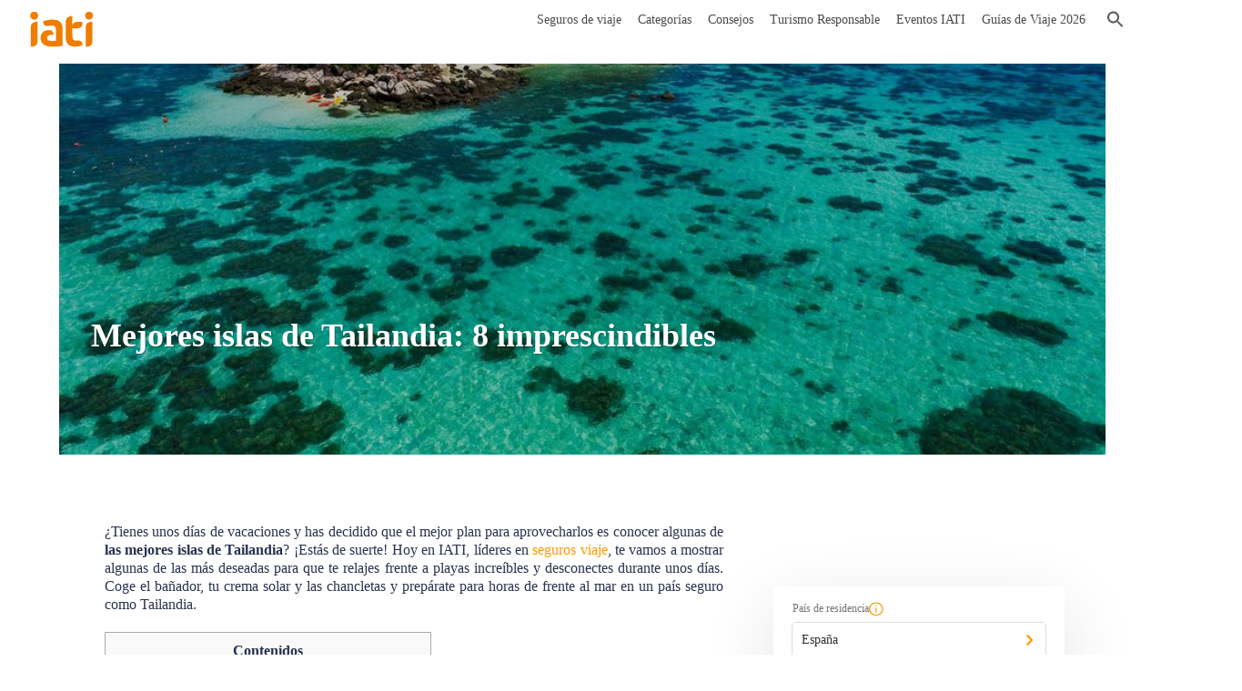

--- FILE ---
content_type: text/html; charset=UTF-8
request_url: https://www.iatiseguros.com/blog/islas-de-tailandia/
body_size: 34482
content:
<!DOCTYPE html>
<html lang="es">

<head><script>if(navigator.userAgent.match(/MSIE|Internet Explorer/i)||navigator.userAgent.match(/Trident\/7\..*?rv:11/i)){var href=document.location.href;if(!href.match(/[?&]nowprocket/)){if(href.indexOf("?")==-1){if(href.indexOf("#")==-1){document.location.href=href+"?nowprocket=1"}else{document.location.href=href.replace("#","?nowprocket=1#")}}else{if(href.indexOf("#")==-1){document.location.href=href+"&nowprocket=1"}else{document.location.href=href.replace("#","&nowprocket=1#")}}}}</script><script>class RocketLazyLoadScripts{constructor(e){this.triggerEvents=e,this.eventOptions={passive:!0},this.userEventListener=this.triggerListener.bind(this),this.delayedScripts={normal:[],async:[],defer:[]},this.allJQueries=[]}_addUserInteractionListener(e){this.triggerEvents.forEach((t=>window.addEventListener(t,e.userEventListener,e.eventOptions)))}_removeUserInteractionListener(e){this.triggerEvents.forEach((t=>window.removeEventListener(t,e.userEventListener,e.eventOptions)))}triggerListener(){this._removeUserInteractionListener(this),"loading"===document.readyState?document.addEventListener("DOMContentLoaded",this._loadEverythingNow.bind(this)):this._loadEverythingNow()}async _loadEverythingNow(){this._delayEventListeners(),this._delayJQueryReady(this),this._handleDocumentWrite(),this._registerAllDelayedScripts(),this._preloadAllScripts(),await this._loadScriptsFromList(this.delayedScripts.normal),await this._loadScriptsFromList(this.delayedScripts.defer),await this._loadScriptsFromList(this.delayedScripts.async),await this._triggerDOMContentLoaded(),await this._triggerWindowLoad(),window.dispatchEvent(new Event("rocket-allScriptsLoaded"))}_registerAllDelayedScripts(){document.querySelectorAll("script[type=rocketlazyloadscript]").forEach((e=>{e.hasAttribute("src")?e.hasAttribute("async")&&!1!==e.async?this.delayedScripts.async.push(e):e.hasAttribute("defer")&&!1!==e.defer||"module"===e.getAttribute("data-rocket-type")?this.delayedScripts.defer.push(e):this.delayedScripts.normal.push(e):this.delayedScripts.normal.push(e)}))}async _transformScript(e){return await this._requestAnimFrame(),new Promise((t=>{const n=document.createElement("script");let r;[...e.attributes].forEach((e=>{let t=e.nodeName;"type"!==t&&("data-rocket-type"===t&&(t="type",r=e.nodeValue),n.setAttribute(t,e.nodeValue))})),e.hasAttribute("src")?(n.addEventListener("load",t),n.addEventListener("error",t)):(n.text=e.text,t()),e.parentNode.replaceChild(n,e)}))}async _loadScriptsFromList(e){const t=e.shift();return t?(await this._transformScript(t),this._loadScriptsFromList(e)):Promise.resolve()}_preloadAllScripts(){var e=document.createDocumentFragment();[...this.delayedScripts.normal,...this.delayedScripts.defer,...this.delayedScripts.async].forEach((t=>{const n=t.getAttribute("src");if(n){const t=document.createElement("link");t.href=n,t.rel="preload",t.as="script",e.appendChild(t)}})),document.head.appendChild(e)}_delayEventListeners(){let e={};function t(t,n){!function(t){function n(n){return e[t].eventsToRewrite.indexOf(n)>=0?"rocket-"+n:n}e[t]||(e[t]={originalFunctions:{add:t.addEventListener,remove:t.removeEventListener},eventsToRewrite:[]},t.addEventListener=function(){arguments[0]=n(arguments[0]),e[t].originalFunctions.add.apply(t,arguments)},t.removeEventListener=function(){arguments[0]=n(arguments[0]),e[t].originalFunctions.remove.apply(t,arguments)})}(t),e[t].eventsToRewrite.push(n)}function n(e,t){let n=e[t];Object.defineProperty(e,t,{get:()=>n||function(){},set(r){e["rocket"+t]=n=r}})}t(document,"DOMContentLoaded"),t(window,"DOMContentLoaded"),t(window,"load"),t(window,"pageshow"),t(document,"readystatechange"),n(document,"onreadystatechange"),n(window,"onload"),n(window,"onpageshow")}_delayJQueryReady(e){let t=window.jQuery;Object.defineProperty(window,"jQuery",{get:()=>t,set(n){if(n&&n.fn&&!e.allJQueries.includes(n)){n.fn.ready=n.fn.init.prototype.ready=function(t){e.domReadyFired?t.bind(document)(n):document.addEventListener("rocket-DOMContentLoaded",(()=>t.bind(document)(n)))};const t=n.fn.on;n.fn.on=n.fn.init.prototype.on=function(){if(this[0]===window){function e(e){return e.split(" ").map((e=>"load"===e||0===e.indexOf("load.")?"rocket-jquery-load":e)).join(" ")}"string"==typeof arguments[0]||arguments[0]instanceof String?arguments[0]=e(arguments[0]):"object"==typeof arguments[0]&&Object.keys(arguments[0]).forEach((t=>{delete Object.assign(arguments[0],{[e(t)]:arguments[0][t]})[t]}))}return t.apply(this,arguments),this},e.allJQueries.push(n)}t=n}})}async _triggerDOMContentLoaded(){this.domReadyFired=!0,await this._requestAnimFrame(),document.dispatchEvent(new Event("rocket-DOMContentLoaded")),await this._requestAnimFrame(),window.dispatchEvent(new Event("rocket-DOMContentLoaded")),await this._requestAnimFrame(),document.dispatchEvent(new Event("rocket-readystatechange")),await this._requestAnimFrame(),document.rocketonreadystatechange&&document.rocketonreadystatechange()}async _triggerWindowLoad(){await this._requestAnimFrame(),window.dispatchEvent(new Event("rocket-load")),await this._requestAnimFrame(),window.rocketonload&&window.rocketonload(),await this._requestAnimFrame(),this.allJQueries.forEach((e=>e(window).trigger("rocket-jquery-load"))),window.dispatchEvent(new Event("rocket-pageshow")),await this._requestAnimFrame(),window.rocketonpageshow&&window.rocketonpageshow()}_handleDocumentWrite(){const e=new Map;document.write=document.writeln=function(t){const n=document.currentScript,r=document.createRange(),i=n.parentElement;let o=e.get(n);void 0===o&&(o=n.nextSibling,e.set(n,o));const a=document.createDocumentFragment();r.setStart(a,0),a.appendChild(r.createContextualFragment(t)),i.insertBefore(a,o)}}async _requestAnimFrame(){return new Promise((e=>requestAnimationFrame(e)))}static run(){const e=new RocketLazyLoadScripts(["keydown","mousemove","touchmove","touchstart","touchend","wheel"]);e._addUserInteractionListener(e)}}RocketLazyLoadScripts.run();
</script>
    <meta charset="UTF-8">
    <meta name="viewport" content="width=device-width, initial-scale=1.0, maximum-scale=1.0,user-scalable=0" />
    <link rel="profile" href="https://gmpg.org/xfn/11">
    
    <link rel="icon" href="https://static.iatiseguros.pt/common/icons/cropped-logo-iati-solo-favicon-todo-1-32x32.png" sizes="32x32">
    <script data-minify="1" src="https://www.iatiseguros.com/wp-content/cache/min/1/jquery-3.3.1.slim.min.js?ver=1768403634" crossorigin="anonymous"></script>
    <script type="rocketlazyloadscript" data-minify="1" src="https://www.iatiseguros.com/wp-content/cache/min/1/ajax/libs/popper.js/1.14.7/umd/popper.min.js?ver=1768403634" crossorigin="anonymous" defer></script>
    <script data-minify="1" src="https://www.iatiseguros.com/wp-content/cache/min/1/bootstrap/4.3.1/js/bootstrap.min.js?ver=1768403634" crossorigin="anonymous"></script>
            <meta name="facebook-domain-verification" content="zhyptat35bjos4xw5foh6o83reg4r0" />
        <!-- anti-flicker snippet (recommended)  -->
    <style>
        .async-hide {
            opacity: 0 !important
        }
    </style>

    <!-- GET refererInfo -->
    <script type="rocketlazyloadscript" data-rocket-type="text/javascript">
        (() => {
            const setCookie = (cName, value, seconds = 0) => {
                let cookie = `${cName}=${encodeURIComponent(value)}`;
                const date = new Date();
                date.setTime(date.getTime() + seconds);
                cookie += `; expires=${date.toUTCString()}`;
                document.cookie = `${cookie}; path=/`;
            };

            const deleteCookie = cName => (setCookie(cName, '', -1));

            const getCookie = (cName) => {
                const value = document.cookie.match(`(?:^|;)\\s*${cName}=([^;]*)`);
                return (value) ? decodeURIComponent(value[1]) : null;
            };

            const queryParams = new URLSearchParams(window.location.search);
            const travelInfoQP = [...queryParams.entries()].reduce((accumulator, currentValue) => {
                accumulator[currentValue[0]] = currentValue[1];
                return accumulator;
            }, {});

            const daySeconds = 24 * 60 * 60 * 1000;

            if (travelInfoQP.refererInfo) {
                setCookie('refererInfo', travelInfoQP.refererInfo, daySeconds);
                setCookie('refererCode', travelInfoQP.r, daySeconds);
                deleteCookie('discount');
            } else if (travelInfoQP.r) {
                const referer = {
                    collaborator: travelInfoQP.r,
                    campaign: travelInfoQP.cmp || undefined
                };

                const refererInfo = btoa(escape(encodeURIComponent(JSON.stringify(referer))));
                setCookie('refererInfo', refererInfo, daySeconds);
                setCookie('refererCode', travelInfoQP.r, daySeconds);
                deleteCookie('discount');
            }

            if (travelInfoQP.cr) {
                const client_reference = travelInfoQP.cr;
                setCookie('clientReference', client_reference, daySeconds);
            };

            if (travelInfoQP.discount) {
                setCookie('discount', travelInfoQP.discount, daySeconds);
                deleteCookie('refererInfo');
            }
        })()
    </script>
    <script type="text/javascript" defer>
        window.onload = () => {
            let URL = 'https://api.iatiseguros.com';
            const isDev = location.host.indexOf('dev') > -1;
            const isStg = location.host.indexOf('stg') > -1;
            URL = isDev ? 'https://dev-api.iatiseguros.com' : isStg ? 'https://stg-api.iatiseguros.com' : URL;
            const purchaseEnv = isDev ? '/develop' : isStg ? '/staging' : '/prod';
            const miniPurchaseTunnel = document.getElementById('mini-form-policy');
            const mainPurchaseTunnel = document.getElementById('main-form-policy');

            const espConfig = {
                site: 1,
                lang: "es",
                country: {
                    id: 1,
                    name: "Spain"
                }
            };
            const ptConfig = {
                site: 2,
                lang: "pt",
                country: {
                    id: 190,
                    name: "Portugal"
                }
            };
            const ukConfig = {
                site: 3,
                lang: "en",
                country: {
                    id: 1,
                    name: "Spain"
                }
            };
            const deConfig = {
                site: 6,
                lang: "de",
                country: {
                    id: 5,
                    name: "Germany"
                }
            };

            if (!miniPurchaseTunnel && !mainPurchaseTunnel) return;

            if (location.host.indexOf('.com') > 0) window.iati = espConfig;
            else if (location.host.indexOf('.pt') > 0) window.iati = ptConfig;
            else if (location.host.indexOf('.co.uk') > 0) window.iati = ukConfig;
            else window.iati = deConfig;
            const head = document.getElementsByTagName('head')[0];
            // is_page(array('seguros-viaje', 'seguros-viagens', 'products', 'reiseversicherung'))
                            // CSS
                const link = document.createElement('link');
                link.setAttribute('id', 'iati-script');
                link.rel = 'stylesheet';
                link.href = `https://ptunnel.iatiseguros.com${purchaseEnv}/purchase-tunnel.css?rq=`+Date.now();
                head.appendChild(link);

                // JS
                const script = document.createElement('script');
                script.type = 'text/javascript';
                script.src = `https://ptunnel.iatiseguros.com${purchaseEnv}/purchase-tunnel.js?rq=`+Date.now();
                script.defer = '';
                head.appendChild(script);
            
            const optimizeScript = document.createElement('script');
            optimizeScript.type = 'text/javascript';
            optimizeScript.src = `https://www.googleoptimize.com/optimize.js?id=${getOptimizeTagBySite()}`;
            optimizeScript.defer = '';
            head.appendChild(optimizeScript);

        };
    </script>

    <!-- Google Tag Manager -->
            <script>
            (function(w, d, s, l, i) {
                w[l] = w[l] || [];
                w[l].push({
                    'gtm.start': new Date().getTime(),
                    event: 'gtm.js'
                });
                var f = d.getElementsByTagName(s)[0],
                    j = d.createElement(s),
                    dl = l != 'dataLayer' ? '&l=' + l : '';
                j.async = true;
                j.src =
                    'https://www.googletagmanager.com/gtm.js?id=' + i + dl;
                f.parentNode.insertBefore(j, f);
            })(window, document, 'script', 'dataLayer', (location.host.indexOf('stg') > -1 || location.host.indexOf('dev')) > -1 ? 'GTM-NQL3P8B' : 'GTM-TZF83VD');
        </script>

        <!-- End Google Tag Manager -->
    <!-- Start of oct8ne code -->
    <script type="rocketlazyloadscript" data-rocket-type="text/javascript" defer>
        var oct8ne = document.createElement("script");
        var {
            hostname,
            href
        } = window.location;
        oct8ne.server = "backoffice-eu.oct8ne.com/";
        oct8ne.type = "text/javascript";
        oct8ne.async = true;
        oct8ne.license = "989F04259A1A3738ED1748C842E3389A";
        oct8ne.src = (document.location.protocol == "https:" ? "https://" : "http://") + "static-eu.oct8ne.com/api/v2/oct8ne-api-2.3.js?" + (Math.round(new Date().getTime() / 86400000));
        oct8ne.baseUrl = `//${hostname}`;

        if (location.host.indexOf('.com') > -1) { //ES
            if (location.pathname.indexOf('/blog/category/blog-seguros-vida/') > -1) { // VIDA
                oct8ne.locale = 'es-ES';
                oct8ne.allowedDepartmentsId = '989';
            } else {
                oct8ne.locale = 'es-ES';
                oct8ne.allowedDepartmentsId = '541';
            }
        }

        if (location.host.indexOf('.pt') > -1) { //PT
            oct8ne.locale = 'pt-PT';
            oct8ne.allowedDepartmentsId = '543';
        }
        if (location.host.indexOf('.co.uk') > -1) { //GB
            oct8ne.locale = 'en-US';
            oct8ne.allowedDepartmentsId = '542';
        }
        if (location.host.indexOf('.de') > -1) { //DE
            oct8ne.locale = 'de-DE';
            oct8ne.allowedDepartmentsId = '2452';
        }

        var s = document.getElementsByTagName("script")[0];
        if (document.cookie.indexOf("oct8ne-room") == -1) {
            setTimeout(insertOct8ne, 5 * 1000);
            // window.addEventListener('mousemove', insertOct8ne);
            // window.addEventListener('scroll', insertOct8ne);
            // window.addEventListener('click', insertOct8ne);
            // window.addEventListener('keydown', insertOct8ne);
            // window.addEventListener('touchstart', insertOct8ne);
        } else {
            insertOct8ne();
        }

        function insertOct8ne() {
            if (!window.oct8neScriptInserted) {
                s.parentNode.insertBefore(oct8ne, s);
                window.oct8neScriptInserted = true;
                window.removeEventListener('mousemove', insertOct8ne);
                window.removeEventListener('scroll', insertOct8ne);
                window.removeEventListener('click', insertOct8ne);
                window.removeEventListener('keydown', insertOct8ne);
                window.removeEventListener('touchstart', insertOct8ne);
            }
        }

        $(document).ready(function() {
            $(document).on('click', '#mainnav-mobi ul.menu > li > .btn-submenu', function() {
                jQuery("#mainnav-mobi ul.menu > li > .btn-submenu.active").not(this).next("ul").slideToggle(300);
                jQuery("#mainnav-mobi ul.menu > li > .btn-submenu").not(this).removeClass("active");
            });

            $(document).on('click', '#mainnav-mobi ul.sub-menu > li > .btn-submenu', function() {
                jQuery("#mainnav-mobi ul.sub-menu > li > .btn-submenu.active").not(this).next("ul").slideToggle(300);
                jQuery("#mainnav-mobi ul.sub-menu > li > .btn-submenu").not(this).removeClass("active");
            });
        });
    </script>
    <!--End of oct8ne code -->
    <link rel="pingback" href="https://www.iatiseguros.com/xmlrpc.php">
    <style media="screen">
        @font-face {
            font-family: "PFBeauSansPro";
            src: url("https://www.iatiseguros.com/wp-content/themes/sydney/fonts/ubuntu-v15-latin-regular.woff");
        }

        @font-face {
            font-family: "PFBeauSansPro";
            src: url("https://www.iatiseguros.com/wp-content/themes/sydney/fonts/ubuntu-v15-latin-700.woff");
            font-weight: bold;
        }
    </style>
    
    <title>8 islas de Tailandia imprescindibles - IATI Seguros</title><link rel="stylesheet" href="https://www.iatiseguros.com/wp-content/cache/min/1/73a02a5db52a4810f670fa354dfa68aa.css" media="all" data-minify="1" />
<meta name='robots' content='max-image-preview:large' />

<!-- This site is optimized with the Yoast SEO Premium plugin v12.3 - https://yoast.com/wordpress/plugins/seo/ -->
<meta name="description" content="Existen un sinfín de islas de Tailandia que merecen tu visita y en esta lista te presentamos 8 de las que, sin duda, te enamorarás."/>
<meta name="robots" content="max-snippet:-1, max-image-preview:large, max-video-preview:-1"/>
<link rel="canonical" href="https://www.iatiseguros.com/blog/islas-de-tailandia/" />
<meta property="og:locale" content="es_ES" />
<meta property="og:type" content="article" />
<meta property="og:title" content="8 islas de Tailandia imprescindibles - IATI Seguros" />
<meta property="og:description" content="Existen un sinfín de islas de Tailandia que merecen tu visita y en esta lista te presentamos 8 de las que, sin duda, te enamorarás." />
<meta property="og:url" content="https://www.iatiseguros.com/blog/islas-de-tailandia/" />
<meta property="og:site_name" content="IATI Seguros" />
<meta property="article:publisher" content="https://www.facebook.com/iatiseguros/" />
<meta property="article:section" content="Asia" />
<meta property="article:published_time" content="2017-10-11T10:10:04+02:00" />
<meta property="article:modified_time" content="2025-08-10T10:13:44+02:00" />
<meta property="og:updated_time" content="2025-08-10T10:13:44+02:00" />
<meta property="og:image" content="https://media.iatiseguros.com/wp-content/uploads/2017/06/04004621/islas-de-Tailandia-8.jpg" />
<meta property="og:image:secure_url" content="https://media.iatiseguros.com/wp-content/uploads/2017/06/04004621/islas-de-Tailandia-8.jpg" />
<meta property="og:image:width" content="1000" />
<meta property="og:image:height" content="750" />
<meta name="twitter:card" content="summary_large_image" />
<meta name="twitter:description" content="Existen un sinfín de islas de Tailandia que merecen tu visita y en esta lista te presentamos 8 de las que, sin duda, te enamorarás." />
<meta name="twitter:title" content="8 islas de Tailandia imprescindibles - IATI Seguros" />
<meta name="twitter:site" content="@iatiseguros" />
<meta name="twitter:image" content="https://media.iatiseguros.com/wp-content/uploads/2017/06/04004621/islas-de-Tailandia-8.jpg" />
<meta name="twitter:creator" content="@iatiseguros" />
<!-- / Yoast SEO Premium plugin. -->

<link rel='dns-prefetch' href='//www.google.com' />
<link rel='dns-prefetch' href='//fonts.googleapis.com' />
<link rel='dns-prefetch' href='//media.iatiseguros.com' />
<link rel='dns-prefetch' href='//static.iatiseguros.pt' />
<link rel='dns-prefetch' href='//stg-documents.iatiseguros.com' />
<link rel='dns-prefetch' href='//ptunnel.iatiseguros.com' />
<link rel='dns-prefetch' href='//static.iatiseguros.com' />

<style type="text/css">
img.wp-smiley,
img.emoji {
	display: inline !important;
	border: none !important;
	box-shadow: none !important;
	height: 1em !important;
	width: 1em !important;
	margin: 0 .07em !important;
	vertical-align: -0.1em !important;
	background: none !important;
	padding: 0 !important;
}
</style>
	


<style id='sydney-style-inline-css' type='text/css'>
.site-header { background-color:rgba(0,0,0,0.9);}
.site-title { font-size:32px; }
.site-description { font-size:16px; }
#mainnav ul li a { font-size:14px; }
h1 { font-size:52px; }
h2 { font-size:42px; }
h3 { font-size:32px; }
h4 { font-size:25px; }
h5 { font-size:20px; }
h6 { font-size:18px; }
body { font-size:16px; }
.single .hentry .title-post { font-size:36px; }
.header-image { background-size:cover;}
.header-image { height:700px; }
.site-header.float-header { background-color:rgba(0,0,0,0.9);}
@media only screen and (max-width: 1024px) { .site-header { background-color:#000000;}}
.site-title a, .site-title a:hover { color:#ffffff}
.site-description { color:#ffffff}
#mainnav ul li a, #mainnav ul li::before { color:#ffffff}
#mainnav .sub-menu li a { color:#ffffff}
#mainnav .sub-menu li a { background:#1c1c1c}
.text-slider .maintitle, .text-slider .subtitle { color:#ffffff}
body { color:#47425d}
#secondary { background-color:#ffffff}
#secondary, #secondary a, #secondary .widget-title { color:#767676}
.footer-widgets { background-color:#252525}
.btn-menu { color:#ffffff}
#mainnav ul li a:hover { color:#d65050}
.site-footer { background-color:#1c1c1c}
.overlay { background-color:#000000}
.page-wrap { padding-top:83px;}
.page-wrap { padding-bottom:100px;}
@media only screen and (max-width: 1025px) {		
			.mobile-slide {
				display: block;
			}
			.slide-item {
				background-image: none !important;
			}
			.header-slider {
			}
			.slide-item {
				height: auto !important;
			}
			.slide-inner {
				min-height: initial;
			} 
		}
@media only screen and (max-width: 780px) { 
    	h1 { font-size: 32px;}
		h2 { font-size: 28px;}
		h3 { font-size: 22px;}
		h4 { font-size: 18px;}
		h5 { font-size: 16px;}
		h6 { font-size: 14px;}
    }

</style>



<!--[if lte IE 9]>
<link rel='stylesheet' id='sydney-ie9-css'  href='https://www.iatiseguros.com/wp-content/themes/sydney/css/ie9.css?ver=5.8.1' type='text/css' media='all' />
<![endif]-->
<style id='rocket-lazyload-inline-css' type='text/css'>
.rll-youtube-player{position:relative;padding-bottom:56.23%;height:0;overflow:hidden;max-width:100%;}.rll-youtube-player iframe{position:absolute;top:0;left:0;width:100%;height:100%;z-index:100;background:0 0}.rll-youtube-player img{bottom:0;display:block;left:0;margin:auto;max-width:100%;width:100%;position:absolute;right:0;top:0;border:none;height:auto;cursor:pointer;-webkit-transition:.4s all;-moz-transition:.4s all;transition:.4s all}.rll-youtube-player img:hover{-webkit-filter:brightness(75%)}.rll-youtube-player .play{height:72px;width:72px;left:50%;top:50%;margin-left:-36px;margin-top:-36px;position:absolute;background:url(https://www.iatiseguros.com/wp-content/plugins/wp-rocket/assets/img/youtube.png) no-repeat;cursor:pointer}
</style>
<script type='text/javascript' src='https://www.iatiseguros.com/wp-includes/js/jquery/jquery.min.js?ver=3.6.0' id='jquery-core-js'></script>
<script type='text/javascript' src='https://www.iatiseguros.com/wp-includes/js/jquery/jquery-migrate.min.js?ver=3.3.2' id='jquery-migrate-js' defer></script>
<script type="rocketlazyloadscript" data-minify="1" data-rocket-type='text/javascript' src='https://www.iatiseguros.com/wp-content/cache/min/1/wp-content/plugins/hreflang-tags-for-wordpress/assets/js/hreflang-tags-pro.js?ver=1768403634' id='hreflang_pro_tags_js-js' defer></script>
<link rel="https://api.w.org/" href="https://www.iatiseguros.com/wp-json/" /><link rel="alternate" type="application/json" href="https://www.iatiseguros.com/wp-json/wp/v2/posts/11639" /><link rel="EditURI" type="application/rsd+xml" title="RSD" href="https://www.iatiseguros.com/xmlrpc.php?rsd" />
<link rel="wlwmanifest" type="application/wlwmanifest+xml" href="https://www.iatiseguros.com/wp-includes/wlwmanifest.xml" /> 
<meta name="generator" content="WordPress 5.8.1" />
<link rel='shortlink' href='https://www.iatiseguros.com/?p=11639' />
<link rel="alternate" type="application/json+oembed" href="https://www.iatiseguros.com/wp-json/oembed/1.0/embed?url=https%3A%2F%2Fwww.iatiseguros.com%2Fblog%2Fislas-de-tailandia%2F" />
<link rel="alternate" type="text/xml+oembed" href="https://www.iatiseguros.com/wp-json/oembed/1.0/embed?url=https%3A%2F%2Fwww.iatiseguros.com%2Fblog%2Fislas-de-tailandia%2F&#038;format=xml" />

<!-- This webpage contains hreflang tags by the HREFLANG Tags for WordPress plugin 1.8.2 - https://www.hreflangtags.com/downloads/hreflang-tags-pro-plugin-wordpress/ -->
<link rel="alternate" href="https://www.iatiseguros.com/blog/islas-de-tailandia/" hreflang="es" />
<!-- / HREFLANG Tags for WordPress plugin. -->
<script type="application/ld+json" data-source="DataFeed:WordPress" data-schema="11639-post-Default">{"@context":"https:\/\/schema.org\/","@type":"BlogPosting","@id":"https:\/\/www.iatiseguros.com\/blog\/islas-de-tailandia\/#BlogPosting","mainEntityOfPage":"https:\/\/www.iatiseguros.com\/blog\/islas-de-tailandia\/","headline":"Mejores islas de Tailandia: 8 imprescindibles","name":"Mejores islas de Tailandia: 8 imprescindibles","description":"Existen un sinf\u00edn de islas de Tailandia que merecen tu visita y en esta lista te presentamos 8 de las que, sin duda, te enamorar\u00e1s.","datePublished":"2017-10-11","dateModified":"2025-08-10","author":{"@type":"Person","@id":"https:\/\/www.iatiseguros.com\/blog\/author\/jairo\/#Person","name":"IATI Blog","url":"https:\/\/www.iatiseguros.com\/blog\/author\/jairo\/","identifier":13,"image":{"@type":"ImageObject","@id":"https:\/\/secure.gravatar.com\/avatar\/acaa9ad0a426ac71e983404e750b2b8b?s=96&d=mm&r=g","url":"https:\/\/secure.gravatar.com\/avatar\/acaa9ad0a426ac71e983404e750b2b8b?s=96&d=mm&r=g","height":96,"width":96}},"image":{"@type":"ImageObject","@id":"https:\/\/media.iatiseguros.com\/wp-content\/uploads\/2017\/06\/04004621\/islas-de-Tailandia-8.jpg","url":"https:\/\/media.iatiseguros.com\/wp-content\/uploads\/2017\/06\/04004621\/islas-de-Tailandia-8.jpg","height":750,"width":1000},"url":"https:\/\/www.iatiseguros.com\/blog\/islas-de-tailandia\/","video":{"@context":"http:\/\/schema.org\/","@type":"VideoObject","@id":"https:\/\/www.youtube.com\/watch?v=6uIfygMn0QE#VideoObject","contentUrl":"https:\/\/www.youtube.com\/watch?v=6uIfygMn0QE","name":"MEJORES ISLAS DE TAILANDIA","description":"Si ten\u00edas pensado viajar a Tailandia, tal vez ahora sea el momento porque cada vez es un destino tur\u00edstico m\u00e1s solicitado, y eso hace que muchos lugares est\u00e9n muy masificados. En el v\u00eddeo de hoy te decimos cu\u00e1les son las mejores islas de Tailandia.\n\nKOH CHANG\n\nJunto a la frontera de Camboya se caracteriza no solo por sus playas de arena blanca, sino tambi\u00e9n por sus cascadas y su fauna y flora que no ver\u00e1s en otras islas. Y por ahora, a pesar de ser la segunda isla m\u00e1s grande de Tailandia, no hay un turismo extremo.\n\nKOH SAMET\n\nEs la escapada perfecta si est\u00e1s en Bangkok, porque se puede llegar f\u00e1cil al destino sin necesidad de coger un vuelo. Adem\u00e1s, por estar protegida por un parque natural, las playas est\u00e1n limpias y cristalinas. La m\u00e1s famosa pero tambi\u00e9n la m\u00e1s abarrotada es Sai Kaew Beach, pero hay otra llamada Ao Thamthin mucho m\u00e1s \u00edntima y relajada.\n\nKOH KOOD\n\nPoco a poco es m\u00e1s conocida pero todav\u00eda est\u00e1s a tiempo de ir. Si quieres alejarte de las fiestas y el ruido, puedes ir a las playas de Tapao, Klong Yai Kee y Chao.\n\nKOH LIPE\n\nPasa lo mismo que con las otras islas, cada vez es m\u00e1s transitada. Aqu\u00ed puedes disfrutar de playas flaqueadas por cocoteros, y adem\u00e1s cerca tienes m\u00e1s islas que visitar. Estrat\u00e9gicamente est\u00e1 muy bien situada para entrar y salir de Tailandia, y conecta con Malasia, al que puedes acudir en viajes en ferry. \n\nKOH WUA TA LAP\n\nCompuesta por 42 islas v\u00edrgenes, el Parque Nacional Marino de Ang Thong te va a enamorar. Con aguas turquesas y una gran biodiversidad, disfrutar\u00e1s de una experiencia \u00fanica. Puedes llegar gracias a los tours tur\u00edsticos de Koh Samui o Koh Tao. Y all\u00ed mismo puedes pasar la noche en tiendas de campa\u00f1a o modestos bungalows. \n\nKOH TAO\n\nTal vez sea de los lugares m\u00e1s conocidos, ya que es donde va la gente que busca bucear por buen precio. Es tanta la demanda que hay una guerra de precios por todas las escuelas que hay. Adem\u00e1s, el alojamiento es barato y los restaurantes muy econ\u00f3micos. Y si te gusta la fiesta hay muy buen ambiente nocturno. Eso s\u00ed, aunque no tenga las playas m\u00e1s paradis\u00edacas, all\u00ed est\u00e1n Chalok Ban Kao, Sairee o Shark Bay, donde si tienes suerte, podr\u00e1s ba\u00f1arte con tiburones. \n\nPARQUE NACIONAL DE ISLAS SIMILAN\n\nSi Koh Tao es un destino econ\u00f3mico para bucear, este es el lugar ideal para un buceo de calidad. Con un fondo marino con gran biodiversidad, podr\u00e1s nadar con mantas y tiburones  ballena dependiendo de la \u00e9poca. Pero si lo que buscas no es bucear, en la peque\u00f1a isla de Koh Tachai, hay incre\u00edbles playas con arena blanca y aguas cristalinas. \n\nKOH PHI PHI\n\nPara muchos viajeros un lugar que visitar s\u00ed o s\u00ed. A pesar de que un lado de la isla sea muy tur\u00edstico y las playas no sean nada del otro mundo, si nos alejamos un poco de la zona hay calas muy bonitas y especiales. Un lugar muy t\u00edpico al que va la gente, es la cala Maya Bay, la cual la populariz\u00f3 Leonardo Di Caprio en la pel\u00edcula \u201cLa playa\u201d. Eso s\u00ed, te recomendamos que vayas temprano para que disfrutes de la zona sin mucho turista de por medio.\n\n\nPost con informaci\u00f3n m\u00e1s detallada sobre las mejores islas de Tailandia: https:\/\/www.iatiseguros.com\/2017\/10\/islas-de-tailandia\/ \n*** CONTRATA EL SEGURO QUE NECESITAS PARA TU VIAJE A TAILANDIA AQU\u00cd: https:\/\/www.iatiseguros.com\/ ***\n\n\u00a1S\u00edguenos en nuestras RRSS!\n\nInstagram: https:\/\/www.instagram.com\/iatiseguros\/\nTwitter: https:\/\/twitter.com\/iatiseguros\nFacebook: https:\/\/www.facebook.com\/iatiseguros\/","thumbnailUrl":["https:\/\/i.ytimg.com\/vi\/6uIfygMn0QE\/default.jpg","https:\/\/i.ytimg.com\/vi\/6uIfygMn0QE\/mqdefault.jpg","https:\/\/i.ytimg.com\/vi\/6uIfygMn0QE\/hqdefault.jpg","https:\/\/i.ytimg.com\/vi\/6uIfygMn0QE\/sddefault.jpg","https:\/\/i.ytimg.com\/vi\/6uIfygMn0QE\/maxresdefault.jpg"],"uploadDate":"2018-07-22T18:00:01+00:00","duration":"PT3M3S","embedUrl":"https:\/\/www.youtube.com\/embed\/6uIfygMn0QE","publisher":{"@type":"Organization","@id":"https:\/\/www.youtube.com\/channel\/UCBe2POR4DN1wThy0vscXG2g#Organization","url":"https:\/\/www.youtube.com\/channel\/UCBe2POR4DN1wThy0vscXG2g","name":"IATI Seguros","description":"Un canal de consejos y tips viajeros, donde compartir tus experiencias e informarte sobre nuestros seguros, que pueden cubrir desde tus escapadas por Europa hasta tus grandes viajes. \n\nM\u00e1s de 1500 youtubers y bloggers de viaje recorriendo el mundo con nosotros. Comparte tus aventuras #iatiporelmundo. \n\n\u00a1S\u00edguenos y prop\u00f3n los temas que m\u00e1s te interesan!","logo":{"url":"https:\/\/yt3.ggpht.com\/NZOpl1FXdaACk0P9P-jE3FrWstC83Hj9LQFz3vePtTUOSXdf3juD9fTBKb93MNVjcTjPXxEVDQ=s800-c-k-c0x00ffffff-no-rj","width":800,"height":800,"@type":"ImageObject","@id":"https:\/\/www.youtube.com\/watch?v=6uIfygMn0QE#VideoObject_publisher_logo_ImageObject"}},"potentialAction":{"@type":"SeekToAction","@id":"https:\/\/www.youtube.com\/watch?v=6uIfygMn0QE#VideoObject_potentialAction","target":"https:\/\/www.youtube.com\/watch?v=6uIfygMn0QE&t={seek_to_second_number}","startOffset-input":"required name=seek_to_second_number"},"interactionStatistic":[[{"@type":"InteractionCounter","@id":"https:\/\/www.youtube.com\/watch?v=6uIfygMn0QE#VideoObject_interactionStatistic_WatchAction","interactionType":{"@type":"WatchAction"},"userInteractionCount":4215}],{"@type":"InteractionCounter","@id":"https:\/\/www.youtube.com\/watch?v=6uIfygMn0QE#VideoObject_interactionStatistic_LikeAction","interactionType":{"@type":"LikeAction"},"userInteractionCount":68}]},"commentCount":"6","comment":[{"@type":"Comment","@id":"https:\/\/www.iatiseguros.com\/blog\/islas-de-tailandia\/#Comment1","dateCreated":"2018-12-14 00:26:58","description":"\u00a1Hola Roc\u00edo! Muchas gracias por comentar :) Desde luego, Koh Lanta es un peque\u00f1o para\u00edso. \u00a1Qu\u00e9 ganas tenemos de volver a pasar por ah\u00ed!","author":{"@type":"Person","name":"IATI Blog","url":""}},{"@type":"Comment","@id":"https:\/\/www.iatiseguros.com\/blog\/islas-de-tailandia\/#Comment2","dateCreated":"2018-12-06 18:57:05","description":"Despu\u00e9s de haber ido unas 10 veces a Tailandia, puedo afirmar que Koh Lanta es una de mis favoritas. Aunque alguna de las que mencionais tambi\u00e9n!","author":{"@type":"Person","name":"Roc\u00edo Ortega","url":"https:\/\/www.elmundotrasmicristal.com"}},{"@type":"Comment","@id":"https:\/\/www.iatiseguros.com\/blog\/islas-de-tailandia\/#Comment3","dateCreated":"2018-03-18 08:56:21","description":"Es una de nuestras favoritas :) \u00a1Qu\u00e9 hermoso lugar!","author":{"@type":"Person","name":"IATI Blog","url":""}},{"@type":"Comment","@id":"https:\/\/www.iatiseguros.com\/blog\/islas-de-tailandia\/#Comment4","dateCreated":"2018-03-16 17:33:32","description":"Koh kood impresionante, genial para pasar 3\/4 d\u00edas de relax total","author":{"@type":"Person","name":"Val\u00e9rie","url":""}},{"@type":"Comment","@id":"https:\/\/www.iatiseguros.com\/blog\/islas-de-tailandia\/#Comment5","dateCreated":"2017-11-09 10:47:57","description":"\u00a1Arreglado! Muchas gracias Alba :)","author":{"@type":"Person","name":"IATI Blog","url":""}},{"@type":"Comment","@id":"https:\/\/www.iatiseguros.com\/blog\/islas-de-tailandia\/#Comment6","dateCreated":"2017-11-06 02:02:28","description":"Koh chang se encuentra en la provincia de TRAT. \n\nVisita obligada con estancia en : BB Hostels!\n\nY comer en el restaurante: Rasta View!","author":{"@type":"Person","name":"Alba","url":""}}],"about":["Asia","Viajar a Tailandia"],"wordCount":1193}</script>

<link rel="preload" as="font" href="https://www.iatiseguros.com/wp-content/themes/sydney/fonts/ubuntu-v15-latin-regular.woff" crossorigin>
<link rel="preload" as="font" href="https://www.iatiseguros.com/wp-content/themes/sydney/fonts/ubuntu-v15-latin-700.woff" crossorigin><link rel="icon" href="https://media.iatiseguros.com/wp-content/uploads/2019/03/18124238/cropped-logo-iati-solo-favicon-todo-1-32x32.png" sizes="32x32" />
<link rel="icon" href="https://media.iatiseguros.com/wp-content/uploads/2019/03/18124238/cropped-logo-iati-solo-favicon-todo-1-192x192.png" sizes="192x192" />
<link rel="apple-touch-icon" href="https://media.iatiseguros.com/wp-content/uploads/2019/03/18124238/cropped-logo-iati-solo-favicon-todo-1-180x180.png" />
<meta name="msapplication-TileImage" content="https://media.iatiseguros.com/wp-content/uploads/2019/03/18124238/cropped-logo-iati-solo-favicon-todo-1-270x270.png" />
<noscript><style id="rocket-lazyload-nojs-css">.rll-youtube-player, [data-lazy-src]{display:none !important;}</style></noscript>    
    <script data-minify="1" type="text/javascript" src="https://www.iatiseguros.com/wp-content/cache/min/1/bootstrap/v5/tp.widget.bootstrap.min.js?ver=1768403634" async></script>
            <link rel="preload" as="image" href="https://media.iatiseguros.com/wp-content/uploads/2017/06/04004621/islas-de-Tailandia-8.jpg">
        <meta charset="utf-8">
</head>

<body class="post-template-default single single-post postid-11639 single-format-standard group-blog elementor-default" style="position:relative;">
            <!-- Google Tag Manager (noscript) -->
                    <noscript><iframe src="https://www.googletagmanager.com/ns.html?id=GTM-NQL3P8B" height="0" width="0" style="display:none;visibility:hidden"></iframe></noscript>
                <!-- End Google Tag Manager (noscript) -->
        	<div >
	</div>
	
    <div id="page" class="hfeed site">
        <a class="skip-link screen-reader-text" href="#content">
            Saltar al contenido        </a>

        
	<div class="header-clone"></div>

	
        <header id="masthead" class="site-header" role="banner">
            <div class="header-wrap">
                <div style="position:relative;padding: 5px 30px;">
                    <div class="row" style="align-items: center;">
                        <div class="col-md-2 col-sm-8 col-xs-12 icon-nav">
                                                            <a href="https://www.iatiseguros.com/" title="IATI Seguros">
                                                                            <img class="site-logo" src="https://static.iatiseguros.com/common/icons/logo-iati-flat-orange.svg" alt="IATI Seguros" />
                                                                    </a>
                                                    </div>
                        <div class="col-md-10 col-sm-4 col-xs-12 menu-nav">
                            <div class="btn-menu"></div>
                            <nav id="mainnav" class="mainnav" role="navigation">
                                <div class="menu-blog_iati-container"><ul id="menu-blog_iati" class="menu"><li id="menu-item-21951" class="menu-item menu-item-type-custom menu-item-object-custom menu-item-has-children menu-item-21951"><a href="https://www.iatiseguros.com/seguros-viaje/">Seguros de viaje</a>
<ul class="sub-menu">
	<li id="menu-item-37971" class="menu-item-37971"><a href="https://www.iatiseguros.com/seguros-viaje/37971/seguro-para-autocaravana/">IATI Camper</a></li>
	<li id="menu-item-34012" class="menu-item-34012"><a href="https://www.iatiseguros.com/seguros-viaje/34012/seguro-de-viaje-covid-19-coronavirus-iati-escapadas/">IATI Escapadas</a></li>
	<li id="menu-item-26756" class="menu-item-26756"><a href="https://www.iatiseguros.com/seguros-viaje/26756/seguro-viaje-barato-europa-schengen/">IATI Básico</a></li>
	<li id="menu-item-21593" class="menu-item-21593"><a href="https://www.iatiseguros.com/seguros-viaje/21593/seguro-viaje-iati-estandar/">IATI Estándar</a></li>
	<li id="menu-item-21752" class="menu-item-21752"><a href="https://www.iatiseguros.com/seguros-viaje/21752/seguro-de-viaje-familiar-iati-familia/">IATI Familia</a></li>
	<li id="menu-item-21841" class="menu-item-21841"><a href="https://www.iatiseguros.com/seguros-viaje/21841/seguro-de-viaje-mochilero/">IATI Mochilero</a></li>
	<li id="menu-item-26829" class="menu-item-26829"><a href="https://www.iatiseguros.com/seguros-viaje/26829/seguro-viaje-iati-estrella/">IATI Estrella</a></li>
	<li id="menu-item-26875" class="menu-item-26875"><a href="https://www.iatiseguros.com/seguros-viaje/26875/seguro-viaje-iati-bloggers-grandes-viajeros/">IATI Grandes Viajeros</a></li>
	<li id="menu-item-21457" class="menu-item-21457"><a href="https://www.iatiseguros.com/seguros-viaje/21457/seguro-viaje-anual-iati-multiviajes/">IATI Anual Multiviaje</a></li>
	<li id="menu-item-21717" class="menu-item-21717"><a href="https://www.iatiseguros.com/seguros-viaje/21717/seguros-de-viajes-estudios-anulacion/">IATI Estudios</a></li>
	<li id="menu-item-26949" class="menu-item menu-item-type-custom menu-item-object-custom menu-item-26949"><a href="https://www.iatiseguros.com/seguro-cancelacion-vuelo-iati-air-help/">IATI Air Help</a></li>
	<li id="menu-item-59699" class="menu-item menu-item-type-custom menu-item-object-custom menu-item-has-children menu-item-59699"><a href="#">Seguros de Viaje por Destino</a>
	<ul class="sub-menu">
		<li id="menu-item-59692" class="menu-item menu-item-type-custom menu-item-object-custom menu-item-59692"><a href="https://www.iatiseguros.com/blog/seguro-viaje-estados-unidos-eeuu/">Seguro de viaje a Estados Unidos</a></li>
		<li id="menu-item-59695" class="menu-item menu-item-type-custom menu-item-object-custom menu-item-59695"><a href="https://www.iatiseguros.com/blog/mejor-seguro-viaje-japon/">Seguro de Viaje Japón</a></li>
		<li id="menu-item-59694" class="menu-item menu-item-type-custom menu-item-object-custom menu-item-59694"><a href="https://www.iatiseguros.com/blog/seguro-viaje-reino-unido/">Seguro de Viaje Reino Unido</a></li>
		<li id="menu-item-59502" class="menu-item menu-item-type-post_type menu-item-object-page menu-item-59502"><a href="https://www.iatiseguros.com/seguro-de-viaje-marruecos/">Seguro de viaje Marruecos</a></li>
		<li id="menu-item-59697" class="menu-item menu-item-type-custom menu-item-object-custom menu-item-59697"><a href="https://www.iatiseguros.com/blog/seguro-viaje-tailandia/">Seguro de Viaje Tailandia</a></li>
		<li id="menu-item-59696" class="menu-item menu-item-type-custom menu-item-object-custom menu-item-59696"><a href="https://www.iatiseguros.com/blog/seguro-viaje-crucero/">Seguro de Viaje Cruceros</a></li>
		<li id="menu-item-59501" class="menu-item menu-item-type-post_type menu-item-object-page menu-item-59501"><a href="https://www.iatiseguros.com/seguro-de-viaje-indonesia/">Seguro de viaje Indonesia</a></li>
		<li id="menu-item-59396" class="menu-item menu-item-type-post_type menu-item-object-page menu-item-59396"><a href="https://www.iatiseguros.com/seguro-de-viaje-cuba/">Seguro de viaje Cuba</a></li>
		<li id="menu-item-59700" class="menu-item menu-item-type-custom menu-item-object-custom menu-item-59700"><a href="https://www.iatiseguros.com/descuento-iati/">Descuento IATI</a></li>
	</ul>
</li>
</ul>
</li>
<li id="menu-item-22127" class="menu-item menu-item-type-custom menu-item-object-custom menu-item-has-children current-menu-ancestor menu-item-22127"><a href="#">Categorías</a>
<ul class="sub-menu">
	<li id="menu-item-22143" class="menu-item menu-item-type-taxonomy menu-item-object-category menu-item-has-children menu-item-22143"><a href="https://www.iatiseguros.com/blog/category/destinos/america/">América</a>
	<ul class="sub-menu">
		<li id="menu-item-8886" class="menu-item-8886"><a href="https://www.iatiseguros.com/blog/category/destinos/america/venezuela/">Venezuela</a></li>
		<li id="menu-item-8889" class="menu-item-8889"><a href="https://www.iatiseguros.com/blog/category/destinos/america/puerto-rico/">Puerto Rico</a></li>
		<li id="menu-item-8892" class="menu-item-8892"><a href="https://www.iatiseguros.com/blog/category/destinos/america/bahamas/">Bahamas</a></li>
		<li id="menu-item-8894" class="menu-item-8894"><a href="https://www.iatiseguros.com/blog/category/destinos/america/honduras/">Honduras</a></li>
		<li id="menu-item-8902" class="menu-item-8902"><a href="https://www.iatiseguros.com/blog/category/destinos/america/curazao/">Curazao</a></li>
		<li id="menu-item-8906" class="menu-item-8906"><a href="https://www.iatiseguros.com/blog/category/destinos/america/aruba/">Aruba</a></li>
		<li id="menu-item-117" class="menu-item-117"><a href="https://www.iatiseguros.com/blog/category/destinos/america/cuba/">Viajar a Cuba</a></li>
		<li id="menu-item-119" class="menu-item-119"><a href="https://www.iatiseguros.com/blog/category/destinos/america/estados-unidos-usa-eeuu-eua/">Viajar a Estados Unidos</a></li>
		<li id="menu-item-180" class="menu-item-180"><a href="https://www.iatiseguros.com/blog/category/destinos/america/argentina/">Viajar a Argentina</a></li>
		<li id="menu-item-181" class="menu-item-181"><a href="https://www.iatiseguros.com/blog/category/destinos/america/bolivia/">Viajar a Bolivia</a></li>
		<li id="menu-item-182" class="menu-item-182"><a href="https://www.iatiseguros.com/blog/category/destinos/america/brasil/">Viajar a Brasil</a></li>
		<li id="menu-item-183" class="menu-item-183"><a href="https://www.iatiseguros.com/blog/category/destinos/america/chile/">Viajar a Chile</a></li>
		<li id="menu-item-184" class="menu-item-184"><a href="https://www.iatiseguros.com/blog/category/destinos/america/colombia/">Viajar a Colombia</a></li>
		<li id="menu-item-185" class="menu-item-185"><a href="https://www.iatiseguros.com/blog/category/destinos/america/ecuador/">Viajar a Ecuador</a></li>
		<li id="menu-item-186" class="menu-item-186"><a href="https://www.iatiseguros.com/blog/category/destinos/america/paraguay/">Viajar a Paraguay</a></li>
		<li id="menu-item-187" class="menu-item-187"><a href="https://www.iatiseguros.com/blog/category/destinos/america/peru/">Viajar a Perú</a></li>
		<li id="menu-item-188" class="menu-item-188"><a href="https://www.iatiseguros.com/blog/category/destinos/america/uruguay/">Viajar a Uruguay</a></li>
		<li id="menu-item-211" class="menu-item-211"><a href="https://www.iatiseguros.com/blog/category/destinos/america/costa-rica/">Viajar a Costa Rica</a></li>
		<li id="menu-item-212" class="menu-item-212"><a href="https://www.iatiseguros.com/blog/category/destinos/america/el-salvador/">Viajar a El Salvador</a></li>
		<li id="menu-item-213" class="menu-item-213"><a href="https://www.iatiseguros.com/blog/category/destinos/america/nicaragua/">Viajar a Nicaragua</a></li>
		<li id="menu-item-214" class="menu-item-214"><a href="https://www.iatiseguros.com/blog/category/destinos/america/panama/">Viajar a Panamá</a></li>
		<li id="menu-item-215" class="menu-item-215"><a href="https://www.iatiseguros.com/blog/category/destinos/america/guatemala/">Viajar a Guatemala</a></li>
		<li id="menu-item-216" class="menu-item-216"><a href="https://www.iatiseguros.com/blog/category/destinos/america/canada/">Viajar a Canadá</a></li>
		<li id="menu-item-217" class="menu-item-217"><a href="https://www.iatiseguros.com/blog/category/destinos/america/jamaica/">Viajar a Jamaica</a></li>
		<li id="menu-item-218" class="menu-item-218"><a href="https://www.iatiseguros.com/blog/category/destinos/america/mexico/">Viajar a México</a></li>
		<li id="menu-item-8839" class="menu-item-8839"><a href="https://www.iatiseguros.com/blog/category/destinos/america/republica-dominicana/">Viajar a República Dominicana</a></li>
	</ul>
</li>
	<li id="menu-item-21955" class="menu-item menu-item-type-taxonomy menu-item-object-category menu-item-has-children menu-item-21955"><a href="https://www.iatiseguros.com/blog/category/destinos/africa/">África</a>
	<ul class="sub-menu">
		<li id="menu-item-8876" class="menu-item-8876"><a href="https://www.iatiseguros.com/blog/category/destinos/africa/senegal/">Viajar a Senegal</a></li>
		<li id="menu-item-8878" class="menu-item-8878"><a href="https://www.iatiseguros.com/blog/category/destinos/africa/cabo-verde/">Viajar a Cabo Verde</a></li>
		<li id="menu-item-8883" class="menu-item-8883"><a href="https://www.iatiseguros.com/blog/category/destinos/africa/congo/">Congo</a></li>
		<li id="menu-item-8890" class="menu-item-8890"><a href="https://www.iatiseguros.com/blog/category/destinos/africa/argelia/">Argelia</a></li>
		<li id="menu-item-8896" class="menu-item-8896"><a href="https://www.iatiseguros.com/blog/category/destinos/africa/gambia/">Gambia</a></li>
		<li id="menu-item-8901" class="menu-item-8901"><a href="https://www.iatiseguros.com/blog/category/destinos/africa/camerun/">Camerún</a></li>
		<li id="menu-item-8905" class="menu-item-8905"><a href="https://www.iatiseguros.com/blog/category/destinos/africa/seychelles/">Seychelles</a></li>
		<li id="menu-item-8911" class="menu-item-8911"><a href="https://www.iatiseguros.com/blog/category/destinos/africa/angola/">Angola</a></li>
		<li id="menu-item-8916" class="menu-item-8916"><a href="https://www.iatiseguros.com/blog/category/destinos/africa/costa-de-marfil/">Costa de Marfil</a></li>
		<li id="menu-item-168" class="menu-item-168"><a href="https://www.iatiseguros.com/blog/category/destinos/africa/botswana/">Viajar a Botswana</a></li>
		<li id="menu-item-169" class="menu-item-169"><a href="https://www.iatiseguros.com/blog/category/destinos/africa/etiopia/">Viajar a Etiopía</a></li>
		<li id="menu-item-170" class="menu-item-170"><a href="https://www.iatiseguros.com/blog/category/destinos/africa/kenia/">Viajar a Kenia</a></li>
		<li id="menu-item-171" class="menu-item-171"><a href="https://www.iatiseguros.com/blog/category/destinos/africa/madagascar/">Viajar a Madagascar</a></li>
		<li id="menu-item-172" class="menu-item-172"><a href="https://www.iatiseguros.com/blog/category/destinos/africa/marruecos/">Viajar a Marruecos</a></li>
		<li id="menu-item-173" class="menu-item-173"><a href="https://www.iatiseguros.com/blog/category/destinos/africa/mauricio/">Viajar a Mauricio</a></li>
		<li id="menu-item-174" class="menu-item-174"><a href="https://www.iatiseguros.com/blog/category/destinos/africa/namibia/">Viajar a Namibia</a></li>
		<li id="menu-item-175" class="menu-item-175"><a href="https://www.iatiseguros.com/blog/category/destinos/africa/sudafrica/">Sudáfrica</a></li>
		<li id="menu-item-176" class="menu-item-176"><a href="https://www.iatiseguros.com/blog/category/destinos/africa/tanzania/">Tanzania</a></li>
		<li id="menu-item-177" class="menu-item-177"><a href="https://www.iatiseguros.com/blog/category/destinos/africa/tunez/">Túnez</a></li>
		<li id="menu-item-178" class="menu-item-178"><a href="https://www.iatiseguros.com/blog/category/destinos/africa/uganda/">Uganda</a></li>
		<li id="menu-item-365" class="menu-item-365"><a href="https://www.iatiseguros.com/blog/category/destinos/africa/egipto/">Egipto</a></li>
		<li id="menu-item-8843" class="menu-item-8843"><a href="https://www.iatiseguros.com/blog/category/destinos/africa/mozambique/">Mozambique</a></li>
	</ul>
</li>
	<li id="menu-item-21954" class="menu-item menu-item-type-taxonomy menu-item-object-category current-post-ancestor current-menu-parent current-post-parent current-menu-parent current-menu-ancestor menu-item-has-children menu-item-21954"><a href="https://www.iatiseguros.com/blog/category/destinos/asia/">Asia</a>
	<ul class="sub-menu">
		<li id="menu-item-8875" class="menu-item-8875"><a href="https://www.iatiseguros.com/blog/category/destinos/asia/pakistan/">Pakistán</a></li>
		<li id="menu-item-8897" class="menu-item-8897"><a href="https://www.iatiseguros.com/blog/category/destinos/asia/arabia-saudi/">Arabia Saudí</a></li>
		<li id="menu-item-8898" class="menu-item-8898"><a href="https://www.iatiseguros.com/blog/category/destinos/asia/armenia/">Armenia</a></li>
		<li id="menu-item-8899" class="menu-item-8899"><a href="https://www.iatiseguros.com/blog/category/destinos/asia/bangladesh/">Bangladesh</a></li>
		<li id="menu-item-8909" class="menu-item-8909"><a href="https://www.iatiseguros.com/blog/category/destinos/asia/afganistan/">Afganistán</a></li>
		<li id="menu-item-8912" class="menu-item-8912"><a href="https://www.iatiseguros.com/blog/category/destinos/asia/brunei/">Brunéi</a></li>
		<li id="menu-item-8913" class="menu-item-8913"><a href="https://www.iatiseguros.com/blog/category/destinos/asia/azerbaiyan/">Azerbaiyán</a></li>
		<li id="menu-item-8914" class="menu-item-8914"><a href="https://www.iatiseguros.com/blog/category/destinos/asia/kazajistan/">Kazajistán</a></li>
		<li id="menu-item-104" class="current-menu-item menu-item-104"><a href="https://www.iatiseguros.com/blog/category/destinos/asia/tailandia/" aria-current="page">Viajar a Tailandia</a></li>
		<li id="menu-item-111" class="menu-item-111"><a href="https://www.iatiseguros.com/blog/category/destinos/asia/india/">India</a></li>
		<li id="menu-item-120" class="menu-item-120"><a href="https://www.iatiseguros.com/blog/category/destinos/asia/japon/">Viajar a Japón</a></li>
		<li id="menu-item-189" class="menu-item-189"><a href="https://www.iatiseguros.com/blog/category/destinos/asia/butan/">Bután</a></li>
		<li id="menu-item-190" class="menu-item-190"><a href="https://www.iatiseguros.com/blog/category/destinos/asia/camboya/">Camboya</a></li>
		<li id="menu-item-191" class="menu-item-191"><a href="https://www.iatiseguros.com/blog/category/destinos/asia/china/">China</a></li>
		<li id="menu-item-192" class="menu-item-192"><a href="https://www.iatiseguros.com/blog/category/destinos/asia/corea-del-sur/">Viajar a Corea del Sur</a></li>
		<li id="menu-item-193" class="menu-item-193"><a href="https://www.iatiseguros.com/blog/category/destinos/asia/emiratos-arabes/">Emiratos Árabes</a></li>
		<li id="menu-item-194" class="menu-item-194"><a href="https://www.iatiseguros.com/blog/category/destinos/asia/filipinas/">Filipinas</a></li>
		<li id="menu-item-195" class="menu-item-195"><a href="https://www.iatiseguros.com/blog/category/destinos/asia/iran/">Irán</a></li>
		<li id="menu-item-196" class="menu-item-196"><a href="https://www.iatiseguros.com/blog/category/destinos/asia/indonesia/">Viajar a Indonesia</a></li>
		<li id="menu-item-197" class="menu-item-197"><a href="https://www.iatiseguros.com/blog/category/destinos/asia/jordania/">Jordania</a></li>
		<li id="menu-item-198" class="menu-item-198"><a href="https://www.iatiseguros.com/blog/category/destinos/asia/laos/">Laos</a></li>
		<li id="menu-item-199" class="menu-item-199"><a href="https://www.iatiseguros.com/blog/category/destinos/asia/libano/">Líbano</a></li>
		<li id="menu-item-200" class="menu-item-200"><a href="https://www.iatiseguros.com/blog/category/destinos/asia/malasia/">Viajar a Malasia</a></li>
		<li id="menu-item-201" class="menu-item-201"><a href="https://www.iatiseguros.com/blog/category/destinos/asia/maldivas/">Maldivas</a></li>
		<li id="menu-item-202" class="menu-item-202"><a href="https://www.iatiseguros.com/blog/category/destinos/asia/mongolia/">Mongolia</a></li>
		<li id="menu-item-203" class="menu-item-203"><a href="https://www.iatiseguros.com/blog/category/destinos/asia/myanmar/">Myanmar</a></li>
		<li id="menu-item-204" class="menu-item-204"><a href="https://www.iatiseguros.com/blog/category/destinos/asia/nepal/">Nepal</a></li>
		<li id="menu-item-205" class="menu-item-205"><a href="https://www.iatiseguros.com/blog/category/destinos/asia/oman/">Omán</a></li>
		<li id="menu-item-206" class="menu-item-206"><a href="https://www.iatiseguros.com/blog/category/destinos/asia/rusia/">Rusia</a></li>
		<li id="menu-item-207" class="menu-item-207"><a href="https://www.iatiseguros.com/blog/category/destinos/asia/singapur/">Viajar a Singapur</a></li>
		<li id="menu-item-208" class="menu-item-208"><a href="https://www.iatiseguros.com/blog/category/destinos/asia/sri-lanka/">Sri Lanka</a></li>
		<li id="menu-item-209" class="menu-item-209"><a href="https://www.iatiseguros.com/blog/category/destinos/asia/vietnam/">Vietnam</a></li>
		<li id="menu-item-210" class="menu-item-210"><a href="https://www.iatiseguros.com/blog/category/destinos/asia/uzbekistan/">Uzbekistán</a></li>
		<li id="menu-item-8842" class="menu-item-8842"><a href="https://www.iatiseguros.com/blog/category/destinos/asia/israel/">Viajar a Israel</a></li>
		<li id="menu-item-8865" class="menu-item-8865"><a href="https://www.iatiseguros.com/blog/category/destinos/asia/irak/">Irak</a></li>
		<li id="menu-item-8866" class="menu-item-8866"><a href="https://www.iatiseguros.com/blog/category/destinos/asia/siria/">Siria</a></li>
		<li id="menu-item-8867" class="menu-item-8867"><a href="https://www.iatiseguros.com/blog/category/destinos/asia/qatar/">Qatar</a></li>
		<li id="menu-item-8869" class="menu-item-8869"><a href="https://www.iatiseguros.com/blog/category/destinos/asia/taiwan/">Taiwán</a></li>
	</ul>
</li>
	<li id="menu-item-21953" class="menu-item menu-item-type-taxonomy menu-item-object-category menu-item-has-children menu-item-21953"><a href="https://www.iatiseguros.com/blog/category/destinos/europa/">Europa</a>
	<ul class="sub-menu">
		<li id="menu-item-8879" class="menu-item-8879"><a href="https://www.iatiseguros.com/blog/category/destinos/europa/montenegro/">Montenegro</a></li>
		<li id="menu-item-8880" class="menu-item-8880"><a href="https://www.iatiseguros.com/blog/category/destinos/europa/serbia/">Serbia</a></li>
		<li id="menu-item-8881" class="menu-item-8881"><a href="https://www.iatiseguros.com/blog/category/destinos/europa/georgia/">Georgia</a></li>
		<li id="menu-item-8882" class="menu-item-8882"><a href="https://www.iatiseguros.com/blog/category/destinos/europa/polonia/">Polonia</a></li>
		<li id="menu-item-8884" class="menu-item-8884"><a href="https://www.iatiseguros.com/blog/category/destinos/europa/dinamarca/">Dinamarca</a></li>
		<li id="menu-item-8887" class="menu-item-8887"><a href="https://www.iatiseguros.com/blog/category/destinos/europa/republica-checa/">República Checa</a></li>
		<li id="menu-item-8888" class="menu-item-8888"><a href="https://www.iatiseguros.com/blog/category/destinos/europa/finlandia/">Finlandia</a></li>
		<li id="menu-item-8893" class="menu-item-8893"><a href="https://www.iatiseguros.com/blog/category/destinos/europa/groenlandia/">Groenlandia</a></li>
		<li id="menu-item-8895" class="menu-item-8895"><a href="https://www.iatiseguros.com/blog/category/destinos/europa/chipre/">Chipre</a></li>
		<li id="menu-item-8903" class="menu-item-8903"><a href="https://www.iatiseguros.com/blog/category/destinos/europa/estonia/">Estonia</a></li>
		<li id="menu-item-8904" class="menu-item-8904"><a href="https://www.iatiseguros.com/blog/category/destinos/europa/monaco/">Mónaco</a></li>
		<li id="menu-item-8908" class="menu-item-8908"><a href="https://www.iatiseguros.com/blog/category/destinos/europa/macedonia-del-norte/">Macedonia del Norte</a></li>
		<li id="menu-item-8915" class="menu-item-8915"><a href="https://www.iatiseguros.com/blog/category/destinos/europa/eslovenia/">Eslovenia</a></li>
		<li id="menu-item-114" class="menu-item-114"><a href="https://www.iatiseguros.com/blog/category/destinos/europa/espana/">España</a></li>
		<li id="menu-item-221" class="menu-item-221"><a href="https://www.iatiseguros.com/blog/category/destinos/europa/alemania/">Alemania</a></li>
		<li id="menu-item-222" class="menu-item-222"><a href="https://www.iatiseguros.com/blog/category/destinos/europa/belgica/">Bélgica</a></li>
		<li id="menu-item-223" class="menu-item-223"><a href="https://www.iatiseguros.com/blog/category/destinos/europa/bulgaria/">Bulgaria</a></li>
		<li id="menu-item-224" class="menu-item-224"><a href="https://www.iatiseguros.com/blog/category/destinos/europa/croacia/">Croacia</a></li>
		<li id="menu-item-226" class="menu-item-226"><a href="https://www.iatiseguros.com/blog/category/destinos/europa/francia/">Francia</a></li>
		<li id="menu-item-227" class="menu-item-227"><a href="https://www.iatiseguros.com/blog/category/destinos/europa/grecia/">Grecia</a></li>
		<li id="menu-item-228" class="menu-item-228"><a href="https://www.iatiseguros.com/blog/category/destinos/europa/hungria/">Hungría</a></li>
		<li id="menu-item-230" class="menu-item-230"><a href="https://www.iatiseguros.com/blog/category/destinos/europa/italia/">Viajar a Italia</a></li>
		<li id="menu-item-231" class="menu-item-231"><a href="https://www.iatiseguros.com/blog/category/destinos/europa/malta/">Malta</a></li>
		<li id="menu-item-232" class="menu-item-232"><a href="https://www.iatiseguros.com/blog/category/destinos/europa/noruega/">Noruega</a></li>
		<li id="menu-item-233" class="menu-item-233"><a href="https://www.iatiseguros.com/blog/category/destinos/europa/paises-bajos/">Países Bajos</a></li>
		<li id="menu-item-234" class="menu-item-234"><a href="https://www.iatiseguros.com/blog/category/destinos/europa/portugal/">Portugal</a></li>
		<li id="menu-item-235" class="menu-item-235"><a href="https://www.iatiseguros.com/blog/category/destinos/europa/rumania/">Rumanía</a></li>
		<li id="menu-item-236" class="menu-item-236"><a href="https://www.iatiseguros.com/blog/category/destinos/europa/suecia/">Suecia</a></li>
		<li id="menu-item-237" class="menu-item-237"><a href="https://www.iatiseguros.com/blog/category/destinos/europa/turquia/">Turquía</a></li>
		<li id="menu-item-8840" class="menu-item-8840"><a href="https://www.iatiseguros.com/blog/category/destinos/europa/lituania/">Lituania</a></li>
		<li id="menu-item-8841" class="menu-item-8841"><a href="https://www.iatiseguros.com/blog/category/destinos/europa/andorra/">Andorra</a></li>
		<li id="menu-item-8844" class="menu-item-8844"><a href="https://www.iatiseguros.com/blog/category/destinos/europa/letonia/">Letonia</a></li>
		<li id="menu-item-8848" class="menu-item-8848"><a href="https://www.iatiseguros.com/blog/category/destinos/europa/bosnia-y-herzegovina/">Bosnia y Herzegovina</a></li>
		<li id="menu-item-8849" class="menu-item-8849"><a href="https://www.iatiseguros.com/blog/category/destinos/europa/albania/">Albania</a></li>
		<li id="menu-item-8850" class="menu-item-8850"><a href="https://www.iatiseguros.com/blog/category/destinos/europa/suiza/">Suiza</a></li>
		<li id="menu-item-8851" class="menu-item-8851"><a href="https://www.iatiseguros.com/blog/category/destinos/europa/islandia/">Islandia</a></li>
		<li id="menu-item-8852" class="menu-item-has-children menu-item-8852"><a href="https://www.iatiseguros.com/blog/category/destinos/europa/reino-unido/">Viajar a Reino Unido</a>
		<ul class="sub-menu">
			<li id="menu-item-8877" class="menu-item-8877"><a href="https://www.iatiseguros.com/blog/category/destinos/europa/reino-unido/irlanda/">Irlanda</a></li>
			<li id="menu-item-8900" class="menu-item-8900"><a href="https://www.iatiseguros.com/blog/category/destinos/europa/reino-unido/irlanda-del-norte/">Irlanda del Norte</a></li>
			<li id="menu-item-225" class="menu-item-225"><a href="https://www.iatiseguros.com/blog/category/destinos/europa/reino-unido/escocia/">Escocia</a></li>
			<li id="menu-item-229" class="menu-item-229"><a href="https://www.iatiseguros.com/blog/category/destinos/europa/reino-unido/inglaterra/">Inglaterra</a></li>
		</ul>
</li>
	</ul>
</li>
	<li id="menu-item-21956" class="menu-item menu-item-type-taxonomy menu-item-object-category menu-item-has-children menu-item-21956"><a href="https://www.iatiseguros.com/blog/category/destinos/oceania/">Oceanía</a>
	<ul class="sub-menu">
		<li id="menu-item-8891" class="menu-item-8891"><a href="https://www.iatiseguros.com/blog/category/destinos/oceania/antartida/">Antártida</a></li>
		<li id="menu-item-8907" class="menu-item-8907"><a href="https://www.iatiseguros.com/blog/category/destinos/oceania/tonga/">Tonga</a></li>
		<li id="menu-item-219" class="menu-item-219"><a href="https://www.iatiseguros.com/blog/category/destinos/oceania/australia/">Australia</a></li>
		<li id="menu-item-220" class="menu-item-220"><a href="https://www.iatiseguros.com/blog/category/destinos/oceania/nueva-zelanda/">Nueva Zelanda</a></li>
		<li id="menu-item-8845" class="menu-item-8845"><a href="https://www.iatiseguros.com/blog/category/destinos/oceania/polinesia-francesa/">Polinesia Francesa</a></li>
	</ul>
</li>
</ul>
</li>
<li id="menu-item-21957" class="menu-item menu-item-type-taxonomy menu-item-object-category menu-item-21957"><a href="https://www.iatiseguros.com/blog/category/consejos-viajeros/">Consejos</a></li>
<li id="menu-item-21958" class="menu-item menu-item-type-taxonomy menu-item-object-category menu-item-21958"><a href="https://www.iatiseguros.com/blog/category/turismo-responsable/">Turismo Responsable</a></li>
<li id="menu-item-22139" class="menu-item menu-item-type-custom menu-item-object-custom menu-item-has-children menu-item-22139"><a href="#">Eventos IATI</a>
<ul class="sub-menu">
	<li id="menu-item-21962" class="menu-item menu-item-type-taxonomy menu-item-object-category menu-item-21962"><a href="https://www.iatiseguros.com/blog/category/eventos-iati/noticias/">Noticias</a></li>
	<li id="menu-item-21961" class="menu-item menu-item-type-taxonomy menu-item-object-category menu-item-21961"><a href="https://www.iatiseguros.com/blog/category/eventos-iati/entrevistas/">Entrevistas</a></li>
	<li id="menu-item-27666" class="menu-item menu-item-type-taxonomy menu-item-object-category menu-item-27666"><a href="https://www.iatiseguros.com/blog/category/podcast-iati/">Podcasts</a></li>
</ul>
</li>
<li id="menu-item-59698" class="menu-item menu-item-type-custom menu-item-object-custom menu-item-has-children menu-item-59698"><a href="#">Guías de Viaje 2026</a>
<ul class="sub-menu">
	<li id="menu-item-59346" class="menu-item menu-item-type-post_type menu-item-object-page menu-item-59346"><a href="https://www.iatiseguros.com/guia-viaje-estados-unidos/">Guía de viaje a Estados Unidos 2026</a></li>
	<li id="menu-item-59387" class="menu-item menu-item-type-post_type menu-item-object-page menu-item-59387"><a href="https://www.iatiseguros.com/guia-viaje-cuba/">Guía de Viaje a Cuba 2026</a></li>
	<li id="menu-item-59395" class="menu-item menu-item-type-post_type menu-item-object-page menu-item-59395"><a href="https://www.iatiseguros.com/guia-viaje-indonesia/">Guía de Viaje a Indonesia 2026</a></li>
	<li id="menu-item-59367" class="menu-item menu-item-type-post_type menu-item-object-page menu-item-59367"><a href="https://www.iatiseguros.com/guia-viaje-mexico/">Guía de Viaje a México 2026</a></li>
	<li id="menu-item-59364" class="menu-item menu-item-type-post_type menu-item-object-page menu-item-59364"><a href="https://www.iatiseguros.com/guia-viaje-marruecos/">Guía de Viaje a Marruecos 2026</a></li>
</ul>
</li>
</ul></div>                                                                    <span class="desktop-blog-search-icon" aria-label="Search Icon Link"><svg width="20"
                                            height="20" class="search-icon" role="img" viewBox="2 9 20 5" focusable="false"
                                            aria-label="Search">
                                            <path class="search-icon-path"
                                                d="M15.5 14h-.79l-.28-.27C15.41 12.59 16 11.11 16 9.5 16 5.91 13.09 3 9.5 3S3 5.91 3 9.5 5.91 16 9.5 16c1.61 0 3.09-.59 4.23-1.57l.27.28v.79l5 4.99L20.49 19l-4.99-5zm-6 0C7.01 14 5 11.99 5 9.5S7.01 5 9.5 5 14 7.01 14 9.5 11.99 14 9.5 14z">
                                            </path>
                                        </svg>
                                    </span>
                                    <span class="desktop-blog-search-form">
                                        <form role="search" method="get" class="search-form" action="https://www.iatiseguros.com/">
				<label>
					<span class="screen-reader-text">Buscar:</span>
					<input type="search" class="search-field" placeholder="Buscar &hellip;" value="" name="s" />
				</label>
				<input type="submit" class="search-submit" value="Buscar" />
			</form>                                    </span>
                                                            </nav><!-- #site-navigation -->
                    </div>
                                            <span class="mobile-blog-search-icon" aria-label="Search Icon Link"><svg width="20" height="20" class="search-icon" role="img" viewBox="2 9 20 5" focusable="false" aria-label="Search">
                            <path class="search-icon-path" d="M15.5 14h-.79l-.28-.27C15.41 12.59 16 11.11 16 9.5 16 5.91 13.09 3 9.5 3S3 5.91 3 9.5 5.91 16 9.5 16c1.61 0 3.09-.59 4.23-1.57l.27.28v.79l5 4.99L20.49 19l-4.99-5zm-6 0C7.01 14 5 11.99 5 9.5S7.01 5 9.5 5 14 7.01 14 9.5 11.99 14 9.5 14z"></path></svg>
                        </span>
                        <span class="mobile-blog-search-form" >
                            <form role="search" method="get" class="search-form" action="https://www.iatiseguros.com/">
				<label>
					<span class="screen-reader-text">Buscar:</span>
					<input type="search" class="search-field" placeholder="Buscar &hellip;" value="" name="s" />
				</label>
				<input type="submit" class="search-submit" value="Buscar" />
			</form>                        </span>
                                    </div>
            </div>
        </header><!-- #masthead -->

        
        <div class="sydney-hero-area" style="overflow: unset !important;">
                    </div>

        
            </div>
    <script type="rocketlazyloadscript" defer>
        var isDisplayInputSearch = false
        $(document).ready(function () {

            $('.mobile-blog-search-icon').on('click', function () {
                isDisplayInputSearch = !isDisplayInputSearch;
                isDisplayInputSearch ? $('.mobile-blog-search-form > form').css('display', 'block')
                                     :$('.mobile-blog-search-form > form').css('display', 'none')
            });
            $(document).on('scroll', function () {
                $('.mobile-blog-search-form >form').css('display', 'none');
                if(isDisplayInputSearch){ isDisplayInputSearch = !isDisplayInputSearch;}    
            });
            

            $('.desktop-blog-search-icon').on('click', function () {
                isDisplayInputSearch = !isDisplayInputSearch;
                isDisplayInputSearch ? $('.desktop-blog-search-form > form').css('display', 'block')
                                     : $('.desktop-blog-search-form > form').css('display', 'none')
            });
            $(document).on('scroll', function () {
                $('.desktop-blog-search-form > form').css('display', 'none');
                if(isDisplayInputSearch){ isDisplayInputSearch = !isDisplayInputSearch;}
            });
        });
    </script>
    
    <div id="content" class="page-wrap" style="padding-top: 0px; padding-bottom: 0px;">
            <div class="container content-wrapper"  style="padding-top: 0px; padding-bottom: 0px;">
                <div class="row">
<script type="rocketlazyloadscript" data-rocket-type="text/javascript">
    // social media
    var es = '<a style="margin-right:5px;" href="https://instagram.com/iatiseguros" target="_blank"><img src="https://static.iatiseguros.pt/common/logos/001-instagram.png" alt="instagram-logo"/></a><a style="margin-right:5px;" href="https://twitter.com/iatiseguros" target="_blank"><img src="https://static.iatiseguros.pt/common/logos/002-twitter.png" alt="twitter-logo"/></a><a style="margin-right:5px;" href="https://www.facebook.com/iatiseguros" target="_blank"><img src="https://static.iatiseguros.pt/common/logos/003-facebook.png" alt="facebook-logo"/></a><a style="margin-right:5px;" href="https://www.youtube.com/user/iatiseguros" target="_blank"><img src="https://static.iatiseguros.pt/common/logos/004-youtube.png" alt="youtube-logo"/></a>';
    var pt = '<a style="margin-right:5px;" href="https://instagram.com/iatisegurospt" target="_blank"><img src="https://static.iatiseguros.pt/common/logos/001-instagram.png" alt="instagram-logo"/></a><a style="margin-right:5px;" href="https://www.facebook.com/iatisegurospt" target="_blank"><img src="https://static.iatiseguros.pt/common/logos/003-facebook.png" alt="facebook-logo"/></a><a style="margin-right:5px;" href="https://www.youtube.com/channel/UCzo3UhSEu5bqIquDiDE0nKw" target="_blank"><img src="https://static.iatiseguros.pt/common/logos/004-youtube.png" alt="youtube-logo"/></a>';
    var de = '<a style="margin-right:5px;" href="https://instagram.com/iatireiseversicherung" target="_blank"><img src="https://static.iatiseguros.pt/common/logos/001-instagram.png" alt="instagram-logo"/></a>'
    var children = es;
    children = window.location.origin.search('.pt') > 0 ? pt : window.location.origin.search('.com') > 0 ? es : de;
    var $navBar = $($('.menu-nav')[0]);
    $navBar.removeClass('col-md-10').addClass('col-md-9')
    $navBar.after('<div class="col-md-1 media-nav">' + children + '</div>');
    $($('.site-logo')[0]).attr("src", "https://static-env-resources.s3-eu-west-1.amazonaws.com/common/icons/logo-blog-iati.svg");
            $('.icon-nav a').attr('href', '/blog/')
    </script>

<style media="screen">
    
    /* ## Menu */
    #masthead {
        background-color: #fff !important;
    }

    #masthead ul li.menu-item a {
        color: #4a4a4a;
    }

    #masthead ul li.menu-item a:hover {
        color: #ff9900 !important;
    }


    #masthead ul .menu-item .sub-menu .sub-menu a {
        background: #4a4a4a;
        border-top: 1px solid #4a4a4a;
        color: #fff !important;
    }

    #masthead ul li.menu-item .sub-menu a:hover,
    #masthead ul li.menu-item .sub-menu a {
        color: #fff !important;
    }

    #masthead .media-nav {
        display: flex;
        align-self: center;
        padding: 0;
    }

    #masthead .media-nav a {
        filter: invert(.7);
    }

    /* width */
    #masthead ::-webkit-scrollbar {
        width: 5px;
    }

    #budget-form .selector-info,
    #budget-form .selector-info-2 {
        z-index: 1;
    }

    /* Track */
    #masthead ::-webkit-scrollbar-track {
        box-shadow: inset 20px 0 0px #4a4a4a;
    }

    /* Handle */
    #masthead ::-webkit-scrollbar-thumb {
        background: #000;
        border-radius: 5px;
    }

    /* ## Menu */
    .post-template-default.single-post #content .row {
        display: block !important;
    }

    #top-image .background-img {
        object-fit: cover;
        width: 100vw;
        height: 500px;
        max-width: 1150px;
        display: block;
        margin: auto;
        filter: brightness(80%);
    }

    #top-image .top-image-content {
        margin: auto;
        max-width: 1100px;
    }

    .body-post {
        display: flex;
        margin: auto;
        max-width: 1100px;
    }

    @media (max-width: 615px) {
        .body-post {
            display: block
        }
    }

    .body-post #primary.content-area {
        width: calc(100% - 340px);
        display: inline-block;
        vertical-align: top;
        padding: 55px 55px 55px 25px !important;
        margin-top: 20px;
    }

    .body-post #secondary.widget-area {
        width: 330px;
        max-width: 330px;
        display: inline-block;
        vertical-align: top;
    }

    .author-post-container {
        background-color: #1E222F;
        padding: 24px;
        border-radius: 30px;
        font-size: 13px;
        display: flex;
        gap: 30px;
        margin-top: 24px;
    }



    .author-post-written-by {
        color: #FFFF;
        font-weight: bold;
    }

    .author-post-title {
        color: #FF9900;
        font-weight: bold;
        font-size: 22px;
        margin-bottom: 24px;
    }

    .author-post-description {
        font-size: 13px;
        color: #FFFF;
        line-height: 16.9px;
        padding-bottom: 8px;
    }

    .author-view-profile {
        color: #B7BCCC !important;
        text-decoration: underline !important;
    }

    .author-post-image {
        max-width: 200px;
        height: 200px;
        object-fit: cover;
        border-radius: 10px;
    }

    .author-profile {
        display: flex;
        justify-content: space-between;
        flex-direction: column;
    }

    .author-social-media {
        display: flex;
        align-items: baseline;
        justify-content: center;
    }

    @media screen and (max-width: 900px) {
        .author-post-container {
            flex-direction: column;
        }

        .author-post-image {
            max-width: 100%;
            height: initial;
        }
        .author-social-media {
            margin-top: 16px;
        }

    }

    @media only screen and (max-width: 1200px) {
        .body-post #secondary.custom-form-container {
            width: 100%;
            max-width: 100%;
        }

        .wpforms-title {
            margin-top: 70px !important;
        }

        .post-template-default.single-post #secondary.custom-form-container {
            padding: 35px 20px !important;
            margin-top: 10px;
        }
    }

    .post-template-default.single-post #secondary {
        padding: 45px 0 !important;
        margin-top: 10px;
    }

    .post-template-default.single-post #top-image .title-post.entry-title {
        font-size: 36px !important;
    }

    .post-template-default.single-post #comments {
        padding: 0 !important;
    }

    .mini-form-container {
        width: 330px;
        position: sticky;
        top: 50px;

    }

    a.btn {
        background: #ff9900 !important;
        color: #fff !important;
    }

    @media only screen and (min-width: 1024px) {
        .mini-form-policy-mobile-btn {
            display: none;
        }

    }

    @media only screen and (max-width: 554px) {

        /* ## MENU */
        .header-wrap {
            background: #fff !important;
        }

        .header-wrap .btn-menu:before {
            filter: invert(1);
        }

        #masthead #mainnav-mobi ul li a {
            color: #fff;
        }

        #mainnav-mobi ul ul.sub-menu {
            background: #4a4a4a !important;
            border-top: 1px solid #4a4a4a !important;
        }

        /* ## MENU */
        .body-post #primary.content-area {
            width: 100%;
            padding: 35px 20px !important;
        }

        .iati-title-blog {
            top: 310px !important;
            overflow: hidden;
            text-overflow: ellipsis;
            display: -webkit-box;
            -webkit-box-orient: vertical;
            -webkit-line-clamp: 5;
        }
    }
</style>


    <div id="top-image">
                    <img width="1000" height="750" src="https://media.iatiseguros.com/wp-content/uploads/2017/06/04004621/islas-de-Tailandia-8.jpg" class="background-img wp-post-image" alt="islas de Tailandia" srcset="https://media.iatiseguros.com/wp-content/uploads/2017/06/04004621/islas-de-Tailandia-8.jpg 1000w, https://media.iatiseguros.com/wp-content/uploads/2017/06/04004621/islas-de-Tailandia-8-300x225.jpg 300w, https://media.iatiseguros.com/wp-content/uploads/2017/06/04004621/islas-de-Tailandia-8-768x576.jpg 768w, https://media.iatiseguros.com/wp-content/uploads/2017/06/04004621/islas-de-Tailandia-8-830x623.jpg 830w, https://media.iatiseguros.com/wp-content/uploads/2017/06/04004621/islas-de-Tailandia-8-230x173.jpg 230w, https://media.iatiseguros.com/wp-content/uploads/2017/06/04004621/islas-de-Tailandia-8-350x263.jpg 350w, https://media.iatiseguros.com/wp-content/uploads/2017/06/04004621/islas-de-Tailandia-8-480x360.jpg 480w" sizes="(max-width: 1000px) 100vw, 1000px" />                <div class="top-image-content">
            <h1 class="title-post entry-title iati-title-blog">Mejores islas de Tailandia: 8 imprescindibles</h1>        </div>
    </div>

    <section class="body-post">

        <div id="primary" class="content-area">
            <main id="main" class="site-main" role="main">
                <article id="post-11639" class="post-11639 post type-post status-publish format-standard has-post-thumbnail hentry category-asia category-tailandia">

                    
                    <div class="entry-content" style="line-height: 1.3;">
                        <p style="text-align: justify;">¿Tienes unos días de vacaciones y has decidido que el mejor plan para aprovecharlos es conocer algunas de <strong>las mejores islas de Tailandia</strong>? ¡Estás de suerte! Hoy en IATI, líderes en <a href="https://www.iatiseguros.com/seguros-viaje/" target="_blank" rel="noopener noreferrer">seguros viaje</a>, te vamos a mostrar algunas de las más deseadas para que te relajes frente a playas increíbles y desconectes durante unos días. Coge el bañador, tu crema solar y las chancletas y prepárate para horas de frente al mar en un país seguro como Tailandia.</p>
<p style="text-align: justify;"><span id="more-11639"></span></p>
<div id="toc_container" class="no_bullets"><p class="toc_title">Contenidos</p><ul class="toc_list"><li><a href="#1_koh_chang"><span class="toc_number toc_depth_1">1</span> 1. Koh Chang</a></li><li><a href="#2_koh_samet"><span class="toc_number toc_depth_1">2</span> 2. Koh Samet</a></li><li><a href="#3_koh_kood"><span class="toc_number toc_depth_1">3</span> 3. Koh Kood</a></li><li><a href="#4_koh_lipe"><span class="toc_number toc_depth_1">4</span> 4. Koh Lipe</a></li><li><a href="#5_koh_wua_ta_lap"><span class="toc_number toc_depth_1">5</span> 5. Koh Wua Ta Lap</a></li><li><a href="#6_koh_tao"><span class="toc_number toc_depth_1">6</span> 6. Koh Tao</a></li><li><a href="#7_parque_nacional_de_las_islas_de_similan"><span class="toc_number toc_depth_1">7</span> 7. Parque nacional de las islas de Similan</a></li><li><a href="#8_koh_phi_phi"><span class="toc_number toc_depth_1">8</span> 8. Koh Phi Phi</a></li><li><a href="#cuales_son_las_mejores_islas_de_tailandia_el_video"><span class="toc_number toc_depth_1">9</span> ¿Cuáles son las mejores islas de Tailandia?, el vídeo</a></li></ul></div>
<h2 style="text-align: justify;"><span id="1_koh_chang"><span style="color: #ff9900;">1. Koh Chang</span></span></h2>
<p style="text-align: justify;">Empezamos nuestra lista de islas de Tailandia con <strong>Koh Chang</strong>, situada en la provincia de Trat, junto a la frontera con Camboya. Aquí podrás encontrar largas playas de arena blanca, cascadas y una fauna y flora que no encontrarás en otras islas. Pese a ser la segunda isla de Tailandia en tamaño, aún no ha sido &#8220;devorada&#8221; por el turismo. Podrás disfrutar de una estancia tranquila y relajada si buscas alejarte del turismo más relacionado con la fiesta y la noche.</p>
<p style="text-align: justify;"><img class="aligncenter size-full wp-image-11646" src="data:image/svg+xml,%3Csvg%20xmlns='http://www.w3.org/2000/svg'%20viewBox='0%200%201000%20667'%3E%3C/svg%3E" alt="islas de Tailandia" width="1000" height="667" data-lazy-srcset="https://media.iatiseguros.com/wp-content/uploads/2017/06/04004623/islas-de-Tailandia-5.jpg 1000w, https://media.iatiseguros.com/wp-content/uploads/2017/06/04004623/islas-de-Tailandia-5-300x200.jpg 300w, https://media.iatiseguros.com/wp-content/uploads/2017/06/04004623/islas-de-Tailandia-5-768x512.jpg 768w, https://media.iatiseguros.com/wp-content/uploads/2017/06/04004623/islas-de-Tailandia-5-830x554.jpg 830w, https://media.iatiseguros.com/wp-content/uploads/2017/06/04004623/islas-de-Tailandia-5-230x153.jpg 230w, https://media.iatiseguros.com/wp-content/uploads/2017/06/04004623/islas-de-Tailandia-5-350x233.jpg 350w, https://media.iatiseguros.com/wp-content/uploads/2017/06/04004623/islas-de-Tailandia-5-480x320.jpg 480w" data-lazy-sizes="(max-width: 1000px) 100vw, 1000px" data-lazy-src="https://media.iatiseguros.com/wp-content/uploads/2017/06/04004623/islas-de-Tailandia-5.jpg" /><noscript><img class="aligncenter size-full wp-image-11646" src="https://media.iatiseguros.com/wp-content/uploads/2017/06/04004623/islas-de-Tailandia-5.jpg" alt="islas de Tailandia" width="1000" height="667" srcset="https://media.iatiseguros.com/wp-content/uploads/2017/06/04004623/islas-de-Tailandia-5.jpg 1000w, https://media.iatiseguros.com/wp-content/uploads/2017/06/04004623/islas-de-Tailandia-5-300x200.jpg 300w, https://media.iatiseguros.com/wp-content/uploads/2017/06/04004623/islas-de-Tailandia-5-768x512.jpg 768w, https://media.iatiseguros.com/wp-content/uploads/2017/06/04004623/islas-de-Tailandia-5-830x554.jpg 830w, https://media.iatiseguros.com/wp-content/uploads/2017/06/04004623/islas-de-Tailandia-5-230x153.jpg 230w, https://media.iatiseguros.com/wp-content/uploads/2017/06/04004623/islas-de-Tailandia-5-350x233.jpg 350w, https://media.iatiseguros.com/wp-content/uploads/2017/06/04004623/islas-de-Tailandia-5-480x320.jpg 480w" sizes="(max-width: 1000px) 100vw, 1000px" /></noscript></p>
<h2 style="text-align: justify;"><span id="2_koh_samet"><span style="color: #ff9900;">2. Koh Samet</span></span></h2>
<p style="text-align: justify;"><strong>Koh Samet</strong> es una de las islas de Tailandia ideales para aquellos que están en <strong>Bangkok</strong> y quieren hacer una escapada rápida y cómoda, ya que pueden llegar ahí sin necesidad de tomar un avión ni realizar grandes desplazamientos. Se encuentra protegida por un parque natural, con lo que podrás encontrar playas limpias y cristalinas. La más famosa y abarrotada es <strong>Sai Kaew Beach</strong> (o Diamond Beach), pero podrás encontrar otras más íntimas y relajadas como Ao Thamthin.</p>
<p style="text-align: justify;"><img class="aligncenter size-full wp-image-11645" src="data:image/svg+xml,%3Csvg%20xmlns='http://www.w3.org/2000/svg'%20viewBox='0%200%201000%20667'%3E%3C/svg%3E" alt="islas de Tailandia" width="1000" height="667" data-lazy-srcset="https://media.iatiseguros.com/wp-content/uploads/2017/06/04004622/islas-de-Tailandia-2.jpg 1000w, https://media.iatiseguros.com/wp-content/uploads/2017/06/04004622/islas-de-Tailandia-2-300x200.jpg 300w, https://media.iatiseguros.com/wp-content/uploads/2017/06/04004622/islas-de-Tailandia-2-768x512.jpg 768w, https://media.iatiseguros.com/wp-content/uploads/2017/06/04004622/islas-de-Tailandia-2-830x554.jpg 830w, https://media.iatiseguros.com/wp-content/uploads/2017/06/04004622/islas-de-Tailandia-2-230x153.jpg 230w, https://media.iatiseguros.com/wp-content/uploads/2017/06/04004622/islas-de-Tailandia-2-350x233.jpg 350w, https://media.iatiseguros.com/wp-content/uploads/2017/06/04004622/islas-de-Tailandia-2-480x320.jpg 480w" data-lazy-sizes="(max-width: 1000px) 100vw, 1000px" data-lazy-src="https://media.iatiseguros.com/wp-content/uploads/2017/06/04004622/islas-de-Tailandia-2.jpg" /><noscript><img class="aligncenter size-full wp-image-11645" src="https://media.iatiseguros.com/wp-content/uploads/2017/06/04004622/islas-de-Tailandia-2.jpg" alt="islas de Tailandia" width="1000" height="667" srcset="https://media.iatiseguros.com/wp-content/uploads/2017/06/04004622/islas-de-Tailandia-2.jpg 1000w, https://media.iatiseguros.com/wp-content/uploads/2017/06/04004622/islas-de-Tailandia-2-300x200.jpg 300w, https://media.iatiseguros.com/wp-content/uploads/2017/06/04004622/islas-de-Tailandia-2-768x512.jpg 768w, https://media.iatiseguros.com/wp-content/uploads/2017/06/04004622/islas-de-Tailandia-2-830x554.jpg 830w, https://media.iatiseguros.com/wp-content/uploads/2017/06/04004622/islas-de-Tailandia-2-230x153.jpg 230w, https://media.iatiseguros.com/wp-content/uploads/2017/06/04004622/islas-de-Tailandia-2-350x233.jpg 350w, https://media.iatiseguros.com/wp-content/uploads/2017/06/04004622/islas-de-Tailandia-2-480x320.jpg 480w" sizes="(max-width: 1000px) 100vw, 1000px" /></noscript></p>
<h2 style="text-align: justify;"><span id="3_koh_kood"><span style="color: #ff9900;">3. Koh Kood</span></span></h2>
<p style="text-align: justify;"><strong>Koh Kood</strong> es una de esas islas de Tailandia que, pese a ser cada vez más conocidas, aún se resiste a la &#8220;invasión turística&#8221;. Es un lugar ideal para unas vacaciones relajadas conociendo increíbles playas paradisiacas como <strong>Tapao, Klong Yai Kee y Chao</strong>. Igual que sucede con Koh Chang, la oferta de fiesta y ocio nocturno no están muy a la orden del día aquí.</p>
<p style="text-align: justify;"><img class="aligncenter size-full wp-image-11643" src="data:image/svg+xml,%3Csvg%20xmlns='http://www.w3.org/2000/svg'%20viewBox='0%200%201000%20667'%3E%3C/svg%3E" alt="islas de Tailandia" width="1000" height="667" data-lazy-srcset="https://media.iatiseguros.com/wp-content/uploads/2017/06/04004620/islas-de-Tailandia-7.jpg 1000w, https://media.iatiseguros.com/wp-content/uploads/2017/06/04004620/islas-de-Tailandia-7-300x200.jpg 300w, https://media.iatiseguros.com/wp-content/uploads/2017/06/04004620/islas-de-Tailandia-7-768x512.jpg 768w, https://media.iatiseguros.com/wp-content/uploads/2017/06/04004620/islas-de-Tailandia-7-830x554.jpg 830w, https://media.iatiseguros.com/wp-content/uploads/2017/06/04004620/islas-de-Tailandia-7-230x153.jpg 230w, https://media.iatiseguros.com/wp-content/uploads/2017/06/04004620/islas-de-Tailandia-7-350x233.jpg 350w, https://media.iatiseguros.com/wp-content/uploads/2017/06/04004620/islas-de-Tailandia-7-480x320.jpg 480w" data-lazy-sizes="(max-width: 1000px) 100vw, 1000px" data-lazy-src="https://media.iatiseguros.com/wp-content/uploads/2017/06/04004620/islas-de-Tailandia-7.jpg" /><noscript><img class="aligncenter size-full wp-image-11643" src="https://media.iatiseguros.com/wp-content/uploads/2017/06/04004620/islas-de-Tailandia-7.jpg" alt="islas de Tailandia" width="1000" height="667" srcset="https://media.iatiseguros.com/wp-content/uploads/2017/06/04004620/islas-de-Tailandia-7.jpg 1000w, https://media.iatiseguros.com/wp-content/uploads/2017/06/04004620/islas-de-Tailandia-7-300x200.jpg 300w, https://media.iatiseguros.com/wp-content/uploads/2017/06/04004620/islas-de-Tailandia-7-768x512.jpg 768w, https://media.iatiseguros.com/wp-content/uploads/2017/06/04004620/islas-de-Tailandia-7-830x554.jpg 830w, https://media.iatiseguros.com/wp-content/uploads/2017/06/04004620/islas-de-Tailandia-7-230x153.jpg 230w, https://media.iatiseguros.com/wp-content/uploads/2017/06/04004620/islas-de-Tailandia-7-350x233.jpg 350w, https://media.iatiseguros.com/wp-content/uploads/2017/06/04004620/islas-de-Tailandia-7-480x320.jpg 480w" sizes="(max-width: 1000px) 100vw, 1000px" /></noscript></p>
<h2 style="text-align: justify;"><span id="4_koh_lipe"><span style="color: #ff9900;">4. Koh Lipe</span></span></h2>
<p style="text-align: justify;">Años atrás <strong>Koh Lipe</strong> era un lugar mucho menos frecuentado y alejado de los circuitos turísticos de masas, pero actualmente ya no es así. Aún así es un lugar para disfrutar de largas playas flaqueadas por cientos de cocoteros, así como un lugar ideal para conocer muchas otras islas cercanas. Su proximidad a Malasia, así como la existencia de ferris que conectan con ese país, la convierte en excelente punto de entada y salida de Tailandia.</p>
<p style="text-align: justify;"><img class="aligncenter size-full wp-image-11644" src="data:image/svg+xml,%3Csvg%20xmlns='http://www.w3.org/2000/svg'%20viewBox='0%200%201000%20750'%3E%3C/svg%3E" alt="islas de Tailandia" width="1000" height="750" data-lazy-srcset="https://media.iatiseguros.com/wp-content/uploads/2017/06/04004621/islas-de-Tailandia-8.jpg 1000w, https://media.iatiseguros.com/wp-content/uploads/2017/06/04004621/islas-de-Tailandia-8-300x225.jpg 300w, https://media.iatiseguros.com/wp-content/uploads/2017/06/04004621/islas-de-Tailandia-8-768x576.jpg 768w, https://media.iatiseguros.com/wp-content/uploads/2017/06/04004621/islas-de-Tailandia-8-830x623.jpg 830w, https://media.iatiseguros.com/wp-content/uploads/2017/06/04004621/islas-de-Tailandia-8-230x173.jpg 230w, https://media.iatiseguros.com/wp-content/uploads/2017/06/04004621/islas-de-Tailandia-8-350x263.jpg 350w, https://media.iatiseguros.com/wp-content/uploads/2017/06/04004621/islas-de-Tailandia-8-480x360.jpg 480w" data-lazy-sizes="(max-width: 1000px) 100vw, 1000px" data-lazy-src="https://media.iatiseguros.com/wp-content/uploads/2017/06/04004621/islas-de-Tailandia-8.jpg" /><noscript><img class="aligncenter size-full wp-image-11644" src="https://media.iatiseguros.com/wp-content/uploads/2017/06/04004621/islas-de-Tailandia-8.jpg" alt="islas de Tailandia" width="1000" height="750" srcset="https://media.iatiseguros.com/wp-content/uploads/2017/06/04004621/islas-de-Tailandia-8.jpg 1000w, https://media.iatiseguros.com/wp-content/uploads/2017/06/04004621/islas-de-Tailandia-8-300x225.jpg 300w, https://media.iatiseguros.com/wp-content/uploads/2017/06/04004621/islas-de-Tailandia-8-768x576.jpg 768w, https://media.iatiseguros.com/wp-content/uploads/2017/06/04004621/islas-de-Tailandia-8-830x623.jpg 830w, https://media.iatiseguros.com/wp-content/uploads/2017/06/04004621/islas-de-Tailandia-8-230x173.jpg 230w, https://media.iatiseguros.com/wp-content/uploads/2017/06/04004621/islas-de-Tailandia-8-350x263.jpg 350w, https://media.iatiseguros.com/wp-content/uploads/2017/06/04004621/islas-de-Tailandia-8-480x360.jpg 480w" sizes="(max-width: 1000px) 100vw, 1000px" /></noscript></p>
<blockquote>
<p style="text-align: justify;">Este país te espera con un enorme abanico de experiencias para ti. Tal y como insiste el propio Ministerio de Asuntos Exteriores, es fundamental contar con un <a href="https://www.iatiseguros.com/blog/seguro-viaje-tailandia/" target="_blank" rel="noopener noreferrer">seguro de viaje a Tailandia</a> que te asegure estar cubierto ante cualquier incidente. Un simple corte en las rocas o en el coral de una de estas playas podría ser el inicio de visitas a centros de salud donde <strong>las facturas pueden resultar astronómicas</strong>. El <a href="https://www.iatiseguros.com/seguros-viaje/21841/seguro-de-viaje-mochilero/" target="_blank" rel="noopener noreferrer">IATI Mochilero</a>, el mejor seguro para este destino, además de contar con elevadas coberturas médicas que te garantizan ser atendido en los mejores centros por los mejores profesionales, te cubrirá también en otros casos como problemas con tus vuelos y equipaje, robo, practicando deportes de aventura e incluso si necesitaras ser repatriado. No esperes más, <strong>no te la juegues en Tailandia</strong> y viaja con la protección que mereces. <strong>Hazte ahora con tu seguro</strong>:</p>
</blockquote>
<p><a href="https://www.iatiseguros.com/seguros-viaje/21841/seguro-de-viaje-mochilero/" target="_blank" rel="noopener noreferrer"><img class="aligncenter wp-image-28824 size-full" src="data:image/svg+xml,%3Csvg%20xmlns='http://www.w3.org/2000/svg'%20viewBox='0%200%20732%20111'%3E%3C/svg%3E" alt="contratar seguro de viaje" width="732" height="111" data-lazy-srcset="https://media.iatiseguros.com/wp-content/uploads/2021/04/14145056/seguro-de-viaje-tailandia-3.jpg 732w, https://media.iatiseguros.com/wp-content/uploads/2021/04/14145056/seguro-de-viaje-tailandia-3-300x45.jpg 300w, https://media.iatiseguros.com/wp-content/uploads/2021/04/14145056/seguro-de-viaje-tailandia-3-230x35.jpg 230w, https://media.iatiseguros.com/wp-content/uploads/2021/04/14145056/seguro-de-viaje-tailandia-3-350x53.jpg 350w, https://media.iatiseguros.com/wp-content/uploads/2021/04/14145056/seguro-de-viaje-tailandia-3-480x73.jpg 480w" data-lazy-sizes="(max-width: 732px) 100vw, 732px" data-lazy-src="https://media.iatiseguros.com/wp-content/uploads/2021/04/14145056/seguro-de-viaje-tailandia-3.jpg" /><noscript><img class="aligncenter wp-image-28824 size-full" src="https://media.iatiseguros.com/wp-content/uploads/2021/04/14145056/seguro-de-viaje-tailandia-3.jpg" alt="contratar seguro de viaje" width="732" height="111" srcset="https://media.iatiseguros.com/wp-content/uploads/2021/04/14145056/seguro-de-viaje-tailandia-3.jpg 732w, https://media.iatiseguros.com/wp-content/uploads/2021/04/14145056/seguro-de-viaje-tailandia-3-300x45.jpg 300w, https://media.iatiseguros.com/wp-content/uploads/2021/04/14145056/seguro-de-viaje-tailandia-3-230x35.jpg 230w, https://media.iatiseguros.com/wp-content/uploads/2021/04/14145056/seguro-de-viaje-tailandia-3-350x53.jpg 350w, https://media.iatiseguros.com/wp-content/uploads/2021/04/14145056/seguro-de-viaje-tailandia-3-480x73.jpg 480w" sizes="(max-width: 732px) 100vw, 732px" /></noscript></a></p>
<h2 style="text-align: justify;"><span id="5_koh_wua_ta_lap"><span style="color: #ff9900;">5. Koh Wua Ta Lap</span></span></h2>
<p style="text-align: justify;">El <strong>Parque Nacional Marino de Ang Thong</strong> está compuesto por <strong>42 islas vírgenes</strong> protegidas de las que te enamorarás al instante de conocerla. Aguas turquesa con una exuberante biodiversidad te esperan para disfrutar de una experiencia única. Podrás llegar ahí en tours guiados desde otras islas de Tailandia como <strong>Koh Samui o Koh Tao</strong> ¿Te apetece dormir ahí? En <strong>Koh Wua Ta Lap</strong> podrás hacerlo tanto en tiendas de campaña como en modestos bungalós que te brindarán una oportunidad única de conocer de primera mano a los lugareños mientras descansas en tan idílico lugar.</p>
<p><img class="aligncenter size-full wp-image-11648" src="data:image/svg+xml,%3Csvg%20xmlns='http://www.w3.org/2000/svg'%20viewBox='0%200%201000%20667'%3E%3C/svg%3E" alt="islas de Tailandia" width="1000" height="667" data-lazy-srcset="https://media.iatiseguros.com/wp-content/uploads/2017/06/04004624/islas-de-Tailandia-6.jpg 1000w, https://media.iatiseguros.com/wp-content/uploads/2017/06/04004624/islas-de-Tailandia-6-300x200.jpg 300w, https://media.iatiseguros.com/wp-content/uploads/2017/06/04004624/islas-de-Tailandia-6-768x512.jpg 768w, https://media.iatiseguros.com/wp-content/uploads/2017/06/04004624/islas-de-Tailandia-6-830x554.jpg 830w, https://media.iatiseguros.com/wp-content/uploads/2017/06/04004624/islas-de-Tailandia-6-230x153.jpg 230w, https://media.iatiseguros.com/wp-content/uploads/2017/06/04004624/islas-de-Tailandia-6-350x233.jpg 350w, https://media.iatiseguros.com/wp-content/uploads/2017/06/04004624/islas-de-Tailandia-6-480x320.jpg 480w" data-lazy-sizes="(max-width: 1000px) 100vw, 1000px" data-lazy-src="https://media.iatiseguros.com/wp-content/uploads/2017/06/04004624/islas-de-Tailandia-6.jpg" /><noscript><img class="aligncenter size-full wp-image-11648" src="https://media.iatiseguros.com/wp-content/uploads/2017/06/04004624/islas-de-Tailandia-6.jpg" alt="islas de Tailandia" width="1000" height="667" srcset="https://media.iatiseguros.com/wp-content/uploads/2017/06/04004624/islas-de-Tailandia-6.jpg 1000w, https://media.iatiseguros.com/wp-content/uploads/2017/06/04004624/islas-de-Tailandia-6-300x200.jpg 300w, https://media.iatiseguros.com/wp-content/uploads/2017/06/04004624/islas-de-Tailandia-6-768x512.jpg 768w, https://media.iatiseguros.com/wp-content/uploads/2017/06/04004624/islas-de-Tailandia-6-830x554.jpg 830w, https://media.iatiseguros.com/wp-content/uploads/2017/06/04004624/islas-de-Tailandia-6-230x153.jpg 230w, https://media.iatiseguros.com/wp-content/uploads/2017/06/04004624/islas-de-Tailandia-6-350x233.jpg 350w, https://media.iatiseguros.com/wp-content/uploads/2017/06/04004624/islas-de-Tailandia-6-480x320.jpg 480w" sizes="(max-width: 1000px) 100vw, 1000px" /></noscript></p>
<h2 style="text-align: justify;"><span id="6_koh_tao"><span style="color: #ff9900;">6. Koh Tao</span></span></h2>
<p style="text-align: justify;"><strong>Koh Tao</strong> es un destino muy popular entre todos aquellos que buscan bucear en islas de Tailandia al mejor precio. La gran cantidad de escuelas de buceo de Koh Tao ha creado una &#8220;guerra de precios&#8221; que beneficia a los amantes de los fondos marinos. Asimismo, Koh Tao también ofrece buenos precios en alejamiento, restaurantes económicos y planes de ocio nocturno para todos los gustos. En comparación con las anteriores islas mencionadas, Koh Tao no cuenta con las playas más paradisiacas de Tailandia pero presenta interesantes opciones como <strong>Chalok Ban Kao, Sairee o Shark Bay</strong>, donde podrás nadar con tiburones si estás de suerte.</p>
<p style="text-align: justify;"><img class="aligncenter size-full wp-image-11642" src="data:image/svg+xml,%3Csvg%20xmlns='http://www.w3.org/2000/svg'%20viewBox='0%200%201000%20667'%3E%3C/svg%3E" alt="islas de Tailandia" width="1000" height="667" data-lazy-srcset="https://media.iatiseguros.com/wp-content/uploads/2017/06/04004619/islas-de-Tailandia-4.jpg 1000w, https://media.iatiseguros.com/wp-content/uploads/2017/06/04004619/islas-de-Tailandia-4-300x200.jpg 300w, https://media.iatiseguros.com/wp-content/uploads/2017/06/04004619/islas-de-Tailandia-4-768x512.jpg 768w, https://media.iatiseguros.com/wp-content/uploads/2017/06/04004619/islas-de-Tailandia-4-830x554.jpg 830w, https://media.iatiseguros.com/wp-content/uploads/2017/06/04004619/islas-de-Tailandia-4-230x153.jpg 230w, https://media.iatiseguros.com/wp-content/uploads/2017/06/04004619/islas-de-Tailandia-4-350x233.jpg 350w, https://media.iatiseguros.com/wp-content/uploads/2017/06/04004619/islas-de-Tailandia-4-480x320.jpg 480w" data-lazy-sizes="(max-width: 1000px) 100vw, 1000px" data-lazy-src="https://media.iatiseguros.com/wp-content/uploads/2017/06/04004619/islas-de-Tailandia-4.jpg" /><noscript><img class="aligncenter size-full wp-image-11642" src="https://media.iatiseguros.com/wp-content/uploads/2017/06/04004619/islas-de-Tailandia-4.jpg" alt="islas de Tailandia" width="1000" height="667" srcset="https://media.iatiseguros.com/wp-content/uploads/2017/06/04004619/islas-de-Tailandia-4.jpg 1000w, https://media.iatiseguros.com/wp-content/uploads/2017/06/04004619/islas-de-Tailandia-4-300x200.jpg 300w, https://media.iatiseguros.com/wp-content/uploads/2017/06/04004619/islas-de-Tailandia-4-768x512.jpg 768w, https://media.iatiseguros.com/wp-content/uploads/2017/06/04004619/islas-de-Tailandia-4-830x554.jpg 830w, https://media.iatiseguros.com/wp-content/uploads/2017/06/04004619/islas-de-Tailandia-4-230x153.jpg 230w, https://media.iatiseguros.com/wp-content/uploads/2017/06/04004619/islas-de-Tailandia-4-350x233.jpg 350w, https://media.iatiseguros.com/wp-content/uploads/2017/06/04004619/islas-de-Tailandia-4-480x320.jpg 480w" sizes="(max-width: 1000px) 100vw, 1000px" /></noscript></p>
<h2 style="text-align: justify;"><span id="7_parque_nacional_de_las_islas_de_similan"><span style="color: #ff9900;">7. Parque nacional de las islas de Similan</span></span></h2>
<p style="text-align: justify;">Si Koh Tao es de las mejores islas de Tailandia para bucear a buen precio, el<strong> Parque nacional de las islas de Similan</strong> es uno de los mejores puntos del país para el buceo de calidad. En sus fondos marinos encontrarás una biodiversidad sorprendente con impresionantes mantas y, en algunas épocas del año, el enorme tiburón ballena. Si no andas buscando un lugar para bucear las islas Similan siguen siendo una gran opción. En la diminuta isla de <strong>Koh Tachai</strong> podrás tumbarte en un playas de arena blanca y remojarte en aguas cristalinas que quitan el hipo.</p>
<p style="text-align: justify;"><img class="aligncenter size-full wp-image-11641" src="data:image/svg+xml,%3Csvg%20xmlns='http://www.w3.org/2000/svg'%20viewBox='0%200%201000%20667'%3E%3C/svg%3E" alt="islas de Tailandia" width="1000" height="667" data-lazy-srcset="https://media.iatiseguros.com/wp-content/uploads/2017/06/04004618/islas-de-Tailandia-1.jpg 1000w, https://media.iatiseguros.com/wp-content/uploads/2017/06/04004618/islas-de-Tailandia-1-300x200.jpg 300w, https://media.iatiseguros.com/wp-content/uploads/2017/06/04004618/islas-de-Tailandia-1-768x512.jpg 768w, https://media.iatiseguros.com/wp-content/uploads/2017/06/04004618/islas-de-Tailandia-1-830x554.jpg 830w, https://media.iatiseguros.com/wp-content/uploads/2017/06/04004618/islas-de-Tailandia-1-230x153.jpg 230w, https://media.iatiseguros.com/wp-content/uploads/2017/06/04004618/islas-de-Tailandia-1-350x233.jpg 350w, https://media.iatiseguros.com/wp-content/uploads/2017/06/04004618/islas-de-Tailandia-1-480x320.jpg 480w" data-lazy-sizes="(max-width: 1000px) 100vw, 1000px" data-lazy-src="https://media.iatiseguros.com/wp-content/uploads/2017/06/04004618/islas-de-Tailandia-1.jpg" /><noscript><img class="aligncenter size-full wp-image-11641" src="https://media.iatiseguros.com/wp-content/uploads/2017/06/04004618/islas-de-Tailandia-1.jpg" alt="islas de Tailandia" width="1000" height="667" srcset="https://media.iatiseguros.com/wp-content/uploads/2017/06/04004618/islas-de-Tailandia-1.jpg 1000w, https://media.iatiseguros.com/wp-content/uploads/2017/06/04004618/islas-de-Tailandia-1-300x200.jpg 300w, https://media.iatiseguros.com/wp-content/uploads/2017/06/04004618/islas-de-Tailandia-1-768x512.jpg 768w, https://media.iatiseguros.com/wp-content/uploads/2017/06/04004618/islas-de-Tailandia-1-830x554.jpg 830w, https://media.iatiseguros.com/wp-content/uploads/2017/06/04004618/islas-de-Tailandia-1-230x153.jpg 230w, https://media.iatiseguros.com/wp-content/uploads/2017/06/04004618/islas-de-Tailandia-1-350x233.jpg 350w, https://media.iatiseguros.com/wp-content/uploads/2017/06/04004618/islas-de-Tailandia-1-480x320.jpg 480w" sizes="(max-width: 1000px) 100vw, 1000px" /></noscript></p>
<h2 style="text-align: justify;"><span id="8_koh_phi_phi"><span style="color: #ff9900;">8. Koh Phi Phi</span></span></h2>
<p style="text-align: justify;"><strong>Koh Phi Phi</strong> es, para mucho viajeros, un lugar indispensable al <a href="https://www.iatiseguros.com/blog/category/destinos/asia/tailandia/" target="_blank" rel="noopener">viajar a Tailandia</a>. Esta pequeña isla cuenta con un lado muy turístico con playas no muy espectaculares y, quizás, demasiada fiesta nocturna. Pero si te alejas del ambiente de la zona principal de la isla podrás encontrar interesantes calas tranquilas donde descansar apartado del bullicio. Un de los grandes motivos que llevan a mucha gente a visitar Koh Phi Phi es la cercanía a <strong>Maya Bay</strong>, la famosa cala que Leoandro Di Caprio popularizó en la película de &#8220;<strong>La Playa</strong>&#8220;. Si planeas ir a visitarla te recomendamos que seas madrugador e intentes ir ahí lo antes posible, ya que a partir de cierta hora de la mañana la gran cantidad de gente que se acerca ahí en bote lo convierte en un lugar muy alejado de la playa bonita y desierta que estás deseando conocer.</p>
<p>&nbsp;</p>
<p style="text-align: justify;"><img class="aligncenter size-full wp-image-11640" src="data:image/svg+xml,%3Csvg%20xmlns='http://www.w3.org/2000/svg'%20viewBox='0%200%201000%20647'%3E%3C/svg%3E" alt="islas de Tailandia" width="1000" height="647" data-lazy-srcset="https://media.iatiseguros.com/wp-content/uploads/2017/06/04004618/islas-de-Tailandia-3.jpg 1000w, https://media.iatiseguros.com/wp-content/uploads/2017/06/04004618/islas-de-Tailandia-3-300x194.jpg 300w, https://media.iatiseguros.com/wp-content/uploads/2017/06/04004618/islas-de-Tailandia-3-768x497.jpg 768w, https://media.iatiseguros.com/wp-content/uploads/2017/06/04004618/islas-de-Tailandia-3-830x537.jpg 830w, https://media.iatiseguros.com/wp-content/uploads/2017/06/04004618/islas-de-Tailandia-3-230x149.jpg 230w, https://media.iatiseguros.com/wp-content/uploads/2017/06/04004618/islas-de-Tailandia-3-350x226.jpg 350w, https://media.iatiseguros.com/wp-content/uploads/2017/06/04004618/islas-de-Tailandia-3-480x311.jpg 480w" data-lazy-sizes="(max-width: 1000px) 100vw, 1000px" data-lazy-src="https://media.iatiseguros.com/wp-content/uploads/2017/06/04004618/islas-de-Tailandia-3.jpg" /><noscript><img class="aligncenter size-full wp-image-11640" src="https://media.iatiseguros.com/wp-content/uploads/2017/06/04004618/islas-de-Tailandia-3.jpg" alt="islas de Tailandia" width="1000" height="647" srcset="https://media.iatiseguros.com/wp-content/uploads/2017/06/04004618/islas-de-Tailandia-3.jpg 1000w, https://media.iatiseguros.com/wp-content/uploads/2017/06/04004618/islas-de-Tailandia-3-300x194.jpg 300w, https://media.iatiseguros.com/wp-content/uploads/2017/06/04004618/islas-de-Tailandia-3-768x497.jpg 768w, https://media.iatiseguros.com/wp-content/uploads/2017/06/04004618/islas-de-Tailandia-3-830x537.jpg 830w, https://media.iatiseguros.com/wp-content/uploads/2017/06/04004618/islas-de-Tailandia-3-230x149.jpg 230w, https://media.iatiseguros.com/wp-content/uploads/2017/06/04004618/islas-de-Tailandia-3-350x226.jpg 350w, https://media.iatiseguros.com/wp-content/uploads/2017/06/04004618/islas-de-Tailandia-3-480x311.jpg 480w" sizes="(max-width: 1000px) 100vw, 1000px" /></noscript></p>
<h2 style="text-align: center;"><span id="cuales_son_las_mejores_islas_de_tailandia_el_video"><span style="color: #ff9900;">¿Cuáles son las mejores islas de Tailandia?, el vídeo</span></span></h2>
<div align="center"><div class="rll-youtube-player" data-src="https://www.youtube.com/embed/6uIfygMn0QE" data-id="6uIfygMn0QE" data-query=""></div><noscript><iframe src="https://www.youtube.com/embed/6uIfygMn0QE" width="560" height="315" frameborder="0" allowfullscreen="allowfullscreen"></iframe></noscript></div>
<div align="center"></div>
<div style="text-align: justify;" align="center">
<p>¿Nos hemos dejado alguna de tus islas favoritas de Tailandia? En caso afirmativo, no dudes en decirnos en los comentarios cuál es para poder añadirla a nuestra lista. Para ayudarte a explorar el resto del país de la forma más cómoda, hemos creado para ti estas<strong> 3 guías que te vendrán como anillo al dedo para organizar este gran viaje</strong>:</p>
<ul>
<li><a href="https://www.iatiseguros.com/blog/requisitos-viajar-tailandia-documentacion/" target="_blank" rel="noopener noreferrer">Documentos para viajar a Tailandia y requisitos obligatorios</a></li>
<li>¿<a href="https://www.iatiseguros.com/blog/es-seguro-viajar-tailandia/" target="_blank" rel="noopener noreferrer">Es seguro viajar a Tailandia</a>?</li>
<li><a href="https://www.iatiseguros.com/blog/seguro-viaje-tailandia/" target="_blank" rel="noopener noreferrer">El mejor seguro de viaje a Tailandia</a></li>
</ul>
<p><a href="https://www.iatiseguros.com/seguros-viaje/21841/seguro-de-viaje-mochilero/" target="_blank" rel="noopener noreferrer"><img class="aligncenter wp-image-28823 size-full" src="data:image/svg+xml,%3Csvg%20xmlns='http://www.w3.org/2000/svg'%20viewBox='0%200%20732%20279'%3E%3C/svg%3E" alt="IATI Mochilero seguro para Tailandia" width="732" height="279" data-lazy-srcset="https://media.iatiseguros.com/wp-content/uploads/2021/04/14144925/seguro-de-viaje-tailandia-1.jpg 732w, https://media.iatiseguros.com/wp-content/uploads/2021/04/14144925/seguro-de-viaje-tailandia-1-300x114.jpg 300w, https://media.iatiseguros.com/wp-content/uploads/2021/04/14144925/seguro-de-viaje-tailandia-1-230x88.jpg 230w, https://media.iatiseguros.com/wp-content/uploads/2021/04/14144925/seguro-de-viaje-tailandia-1-350x133.jpg 350w, https://media.iatiseguros.com/wp-content/uploads/2021/04/14144925/seguro-de-viaje-tailandia-1-480x183.jpg 480w" data-lazy-sizes="(max-width: 732px) 100vw, 732px" data-lazy-src="https://media.iatiseguros.com/wp-content/uploads/2021/04/14144925/seguro-de-viaje-tailandia-1.jpg" /><noscript><img class="aligncenter wp-image-28823 size-full" src="https://media.iatiseguros.com/wp-content/uploads/2021/04/14144925/seguro-de-viaje-tailandia-1.jpg" alt="IATI Mochilero seguro para Tailandia" width="732" height="279" srcset="https://media.iatiseguros.com/wp-content/uploads/2021/04/14144925/seguro-de-viaje-tailandia-1.jpg 732w, https://media.iatiseguros.com/wp-content/uploads/2021/04/14144925/seguro-de-viaje-tailandia-1-300x114.jpg 300w, https://media.iatiseguros.com/wp-content/uploads/2021/04/14144925/seguro-de-viaje-tailandia-1-230x88.jpg 230w, https://media.iatiseguros.com/wp-content/uploads/2021/04/14144925/seguro-de-viaje-tailandia-1-350x133.jpg 350w, https://media.iatiseguros.com/wp-content/uploads/2021/04/14144925/seguro-de-viaje-tailandia-1-480x183.jpg 480w" sizes="(max-width: 732px) 100vw, 732px" /></noscript></a></p>
</div>

                        <div class="blog-mobile-background">
                                                            <a class="mini-form-policy-mobile-btn-blog" href="https://www.iatiseguros.com/tunel-de-compra/" title="IATI Seguros">
                                    Calcula tu seguro                                </a>
                                                    </div>

                                            </div><!-- .entry-content -->
                    <!--  -->
                    
                    <footer class="entry-footer">
                                            </footer><!-- .entry-footer -->

                    
                </article><!-- #post-## -->

            </main><!-- #main -->

            
<div id="comments" class="comments-area">

	
			<h4 class="comment-title">
			6 comentarios en &ldquo;<span>Mejores islas de Tailandia: 8 imprescindibles</span>&rdquo;		</h4>

		
		<ol class="comments-list">
					<li id="comment-821" class="comment even thread-even depth-1 parent">
			<article id="div-comment-821" class="comment-body">
				<footer class="comment-meta">
					<div class="comment-author vcard">
						<img alt='' src="data:image/svg+xml,%3Csvg%20xmlns='http://www.w3.org/2000/svg'%20viewBox='0%200%2060%2060'%3E%3C/svg%3E" data-lazy-srcset='https://secure.gravatar.com/avatar/2b864e7da57687e5bca0b983f0ba980b?s=120&#038;d=mm&#038;r=g 2x' class='avatar avatar-60 photo' height='60' width='60' data-lazy-src="https://secure.gravatar.com/avatar/2b864e7da57687e5bca0b983f0ba980b?s=60&#038;d=mm&#038;r=g" /><noscript><img alt='' src='https://secure.gravatar.com/avatar/2b864e7da57687e5bca0b983f0ba980b?s=60&#038;d=mm&#038;r=g' srcset='https://secure.gravatar.com/avatar/2b864e7da57687e5bca0b983f0ba980b?s=120&#038;d=mm&#038;r=g 2x' class='avatar avatar-60 photo' height='60' width='60' /></noscript>						<b class="fn"><a href='https://www.elmundotrasmicristal.com' rel='external nofollow ugc' class='url'>Rocío Ortega</a></b> <span class="says">dice:</span>					</div><!-- .comment-author -->

					<div class="comment-metadata">
						<a href="https://www.iatiseguros.com/blog/islas-de-tailandia/#comment-821"><time datetime="2018-12-06T18:57:05+02:00">6 diciembre, 2018 a las 6:57 pm</time></a>					</div><!-- .comment-metadata -->

									</footer><!-- .comment-meta -->

				<div class="comment-content">
					<p>Después de haber ido unas 10 veces a Tailandia, puedo afirmar que Koh Lanta es una de mis favoritas. Aunque alguna de las que mencionais también!</p>
				</div><!-- .comment-content -->

				<div class="reply"><a rel='nofollow' class='comment-reply-link' href='#comment-821' data-commentid="821" data-postid="11639" data-belowelement="div-comment-821" data-respondelement="respond" data-replyto="Responder a Rocío Ortega" aria-label='Responder a Rocío Ortega'>Responder</a></div>			</article><!-- .comment-body -->
		<ol class="children">
		<li id="comment-822" class="comment byuser comment-author-jairo bypostauthor odd alt depth-2">
			<article id="div-comment-822" class="comment-body">
				<footer class="comment-meta">
					<div class="comment-author vcard">
						<img alt='' src="data:image/svg+xml,%3Csvg%20xmlns='http://www.w3.org/2000/svg'%20viewBox='0%200%2060%2060'%3E%3C/svg%3E" data-lazy-srcset='https://secure.gravatar.com/avatar/acaa9ad0a426ac71e983404e750b2b8b?s=120&#038;d=mm&#038;r=g 2x' class='avatar avatar-60 photo' height='60' width='60' data-lazy-src="https://secure.gravatar.com/avatar/acaa9ad0a426ac71e983404e750b2b8b?s=60&#038;d=mm&#038;r=g" /><noscript><img alt='' src='https://secure.gravatar.com/avatar/acaa9ad0a426ac71e983404e750b2b8b?s=60&#038;d=mm&#038;r=g' srcset='https://secure.gravatar.com/avatar/acaa9ad0a426ac71e983404e750b2b8b?s=120&#038;d=mm&#038;r=g 2x' class='avatar avatar-60 photo' height='60' width='60' /></noscript>						<b class="fn">IATI Blog</b> <span class="says">dice:</span>					</div><!-- .comment-author -->

					<div class="comment-metadata">
						<a href="https://www.iatiseguros.com/blog/islas-de-tailandia/#comment-822"><time datetime="2018-12-14T00:26:58+02:00">14 diciembre, 2018 a las 12:26 am</time></a>					</div><!-- .comment-metadata -->

									</footer><!-- .comment-meta -->

				<div class="comment-content">
					<p>¡Hola Rocío! Muchas gracias por comentar 🙂 Desde luego, Koh Lanta es un pequeño paraíso. ¡Qué ganas tenemos de volver a pasar por ahí!</p>
				</div><!-- .comment-content -->

				<div class="reply"><a rel='nofollow' class='comment-reply-link' href='#comment-822' data-commentid="822" data-postid="11639" data-belowelement="div-comment-822" data-respondelement="respond" data-replyto="Responder a IATI Blog" aria-label='Responder a IATI Blog'>Responder</a></div>			</article><!-- .comment-body -->
		</li><!-- #comment-## -->
</ol><!-- .children -->
</li><!-- #comment-## -->
		<li id="comment-819" class="comment even thread-odd thread-alt depth-1 parent">
			<article id="div-comment-819" class="comment-body">
				<footer class="comment-meta">
					<div class="comment-author vcard">
						<img alt='' src="data:image/svg+xml,%3Csvg%20xmlns='http://www.w3.org/2000/svg'%20viewBox='0%200%2060%2060'%3E%3C/svg%3E" data-lazy-srcset='https://secure.gravatar.com/avatar/883862c23c950a1c06fb4a6c1c8c63b8?s=120&#038;d=mm&#038;r=g 2x' class='avatar avatar-60 photo' height='60' width='60' data-lazy-src="https://secure.gravatar.com/avatar/883862c23c950a1c06fb4a6c1c8c63b8?s=60&#038;d=mm&#038;r=g" /><noscript><img alt='' src='https://secure.gravatar.com/avatar/883862c23c950a1c06fb4a6c1c8c63b8?s=60&#038;d=mm&#038;r=g' srcset='https://secure.gravatar.com/avatar/883862c23c950a1c06fb4a6c1c8c63b8?s=120&#038;d=mm&#038;r=g 2x' class='avatar avatar-60 photo' height='60' width='60' /></noscript>						<b class="fn">Valérie</b> <span class="says">dice:</span>					</div><!-- .comment-author -->

					<div class="comment-metadata">
						<a href="https://www.iatiseguros.com/blog/islas-de-tailandia/#comment-819"><time datetime="2018-03-16T17:33:32+02:00">16 marzo, 2018 a las 5:33 pm</time></a>					</div><!-- .comment-metadata -->

									</footer><!-- .comment-meta -->

				<div class="comment-content">
					<p>Koh kood impresionante, genial para pasar 3/4 días de relax total</p>
				</div><!-- .comment-content -->

				<div class="reply"><a rel='nofollow' class='comment-reply-link' href='#comment-819' data-commentid="819" data-postid="11639" data-belowelement="div-comment-819" data-respondelement="respond" data-replyto="Responder a Valérie" aria-label='Responder a Valérie'>Responder</a></div>			</article><!-- .comment-body -->
		<ol class="children">
		<li id="comment-820" class="comment byuser comment-author-jairo bypostauthor odd alt depth-2">
			<article id="div-comment-820" class="comment-body">
				<footer class="comment-meta">
					<div class="comment-author vcard">
						<img alt='' src="data:image/svg+xml,%3Csvg%20xmlns='http://www.w3.org/2000/svg'%20viewBox='0%200%2060%2060'%3E%3C/svg%3E" data-lazy-srcset='https://secure.gravatar.com/avatar/acaa9ad0a426ac71e983404e750b2b8b?s=120&#038;d=mm&#038;r=g 2x' class='avatar avatar-60 photo' height='60' width='60' data-lazy-src="https://secure.gravatar.com/avatar/acaa9ad0a426ac71e983404e750b2b8b?s=60&#038;d=mm&#038;r=g" /><noscript><img alt='' src='https://secure.gravatar.com/avatar/acaa9ad0a426ac71e983404e750b2b8b?s=60&#038;d=mm&#038;r=g' srcset='https://secure.gravatar.com/avatar/acaa9ad0a426ac71e983404e750b2b8b?s=120&#038;d=mm&#038;r=g 2x' class='avatar avatar-60 photo' height='60' width='60' /></noscript>						<b class="fn">IATI Blog</b> <span class="says">dice:</span>					</div><!-- .comment-author -->

					<div class="comment-metadata">
						<a href="https://www.iatiseguros.com/blog/islas-de-tailandia/#comment-820"><time datetime="2018-03-18T08:56:21+02:00">18 marzo, 2018 a las 8:56 am</time></a>					</div><!-- .comment-metadata -->

									</footer><!-- .comment-meta -->

				<div class="comment-content">
					<p>Es una de nuestras favoritas 🙂 ¡Qué hermoso lugar!</p>
				</div><!-- .comment-content -->

				<div class="reply"><a rel='nofollow' class='comment-reply-link' href='#comment-820' data-commentid="820" data-postid="11639" data-belowelement="div-comment-820" data-respondelement="respond" data-replyto="Responder a IATI Blog" aria-label='Responder a IATI Blog'>Responder</a></div>			</article><!-- .comment-body -->
		</li><!-- #comment-## -->
</ol><!-- .children -->
</li><!-- #comment-## -->
		<li id="comment-817" class="comment even thread-even depth-1 parent">
			<article id="div-comment-817" class="comment-body">
				<footer class="comment-meta">
					<div class="comment-author vcard">
						<img alt='' src="data:image/svg+xml,%3Csvg%20xmlns='http://www.w3.org/2000/svg'%20viewBox='0%200%2060%2060'%3E%3C/svg%3E" data-lazy-srcset='https://secure.gravatar.com/avatar/f4f99a5ed786511553efb1b952ad0a90?s=120&#038;d=mm&#038;r=g 2x' class='avatar avatar-60 photo' height='60' width='60' data-lazy-src="https://secure.gravatar.com/avatar/f4f99a5ed786511553efb1b952ad0a90?s=60&#038;d=mm&#038;r=g" /><noscript><img alt='' src='https://secure.gravatar.com/avatar/f4f99a5ed786511553efb1b952ad0a90?s=60&#038;d=mm&#038;r=g' srcset='https://secure.gravatar.com/avatar/f4f99a5ed786511553efb1b952ad0a90?s=120&#038;d=mm&#038;r=g 2x' class='avatar avatar-60 photo' height='60' width='60' /></noscript>						<b class="fn">Alba</b> <span class="says">dice:</span>					</div><!-- .comment-author -->

					<div class="comment-metadata">
						<a href="https://www.iatiseguros.com/blog/islas-de-tailandia/#comment-817"><time datetime="2017-11-06T02:02:28+02:00">6 noviembre, 2017 a las 2:02 am</time></a>					</div><!-- .comment-metadata -->

									</footer><!-- .comment-meta -->

				<div class="comment-content">
					<p>Koh chang se encuentra en la provincia de TRAT. </p>
<p>Visita obligada con estancia en : BB Hostels!</p>
<p>Y comer en el restaurante: Rasta View!</p>
				</div><!-- .comment-content -->

				<div class="reply"><a rel='nofollow' class='comment-reply-link' href='#comment-817' data-commentid="817" data-postid="11639" data-belowelement="div-comment-817" data-respondelement="respond" data-replyto="Responder a Alba" aria-label='Responder a Alba'>Responder</a></div>			</article><!-- .comment-body -->
		<ol class="children">
		<li id="comment-818" class="comment byuser comment-author-jairo bypostauthor odd alt depth-2">
			<article id="div-comment-818" class="comment-body">
				<footer class="comment-meta">
					<div class="comment-author vcard">
						<img alt='' src="data:image/svg+xml,%3Csvg%20xmlns='http://www.w3.org/2000/svg'%20viewBox='0%200%2060%2060'%3E%3C/svg%3E" data-lazy-srcset='https://secure.gravatar.com/avatar/acaa9ad0a426ac71e983404e750b2b8b?s=120&#038;d=mm&#038;r=g 2x' class='avatar avatar-60 photo' height='60' width='60' data-lazy-src="https://secure.gravatar.com/avatar/acaa9ad0a426ac71e983404e750b2b8b?s=60&#038;d=mm&#038;r=g" /><noscript><img alt='' src='https://secure.gravatar.com/avatar/acaa9ad0a426ac71e983404e750b2b8b?s=60&#038;d=mm&#038;r=g' srcset='https://secure.gravatar.com/avatar/acaa9ad0a426ac71e983404e750b2b8b?s=120&#038;d=mm&#038;r=g 2x' class='avatar avatar-60 photo' height='60' width='60' /></noscript>						<b class="fn">IATI Blog</b> <span class="says">dice:</span>					</div><!-- .comment-author -->

					<div class="comment-metadata">
						<a href="https://www.iatiseguros.com/blog/islas-de-tailandia/#comment-818"><time datetime="2017-11-09T10:47:57+02:00">9 noviembre, 2017 a las 10:47 am</time></a>					</div><!-- .comment-metadata -->

									</footer><!-- .comment-meta -->

				<div class="comment-content">
					<p>¡Arreglado! Muchas gracias Alba 🙂</p>
				</div><!-- .comment-content -->

				<div class="reply"><a rel='nofollow' class='comment-reply-link' href='#comment-818' data-commentid="818" data-postid="11639" data-belowelement="div-comment-818" data-respondelement="respond" data-replyto="Responder a IATI Blog" aria-label='Responder a IATI Blog'>Responder</a></div>			</article><!-- .comment-body -->
		</li><!-- #comment-## -->
</ol><!-- .children -->
</li><!-- #comment-## -->
		</ol><!-- .comment-list -->

		
	
	
		<div id="respond" class="comment-respond">
		<h3 id="reply-title" class="comment-reply-title">Deja un comentario <small><a rel="nofollow" id="cancel-comment-reply-link" href="/blog/islas-de-tailandia/#respond" style="display:none;">Cancelar respuesta</a></small></h3><form action="https://www.iatiseguros.com/wp-comments-post.php" method="post" id="commentform" class="comment-form" novalidate><p class="comment-notes"><span id="email-notes">Tu dirección de correo electrónico no será publicada.</span> Los campos obligatorios están marcados con <span class="required">*</span></p><p class="comment-form-comment"><label for="comment">Comentario</label> <textarea autocomplete="new-password"  id="a36305e38b"  name="a36305e38b"   cols="45" rows="8" maxlength="65525" required="required"></textarea><textarea id="comment" aria-label="hp-comment" aria-hidden="true" name="comment" autocomplete="new-password" style="padding:0 !important;clip:rect(1px, 1px, 1px, 1px) !important;position:absolute !important;white-space:nowrap !important;height:1px !important;width:1px !important;overflow:hidden !important;" tabindex="-1"></textarea><script type="rocketlazyloadscript" data-noptimize data-rocket-type="text/javascript">document.getElementById("comment").setAttribute( "id", "a8e55cdf0c126b1600335ff6a3fdd00f" );document.getElementById("a36305e38b").setAttribute( "id", "comment" );</script></p><p class="comment-form-author"><label for="author">Nombre <span class="required">*</span></label> <input id="author" name="author" type="text" value="" size="30" maxlength="245" required='required' /></p>
<p class="comment-form-email"><label for="email">Correo electrónico <span class="required">*</span></label> <input id="email" name="email" type="email" value="" size="30" maxlength="100" aria-describedby="email-notes" required='required' /></p>
<p class="comment-form-url"><label for="url">Web</label> <input id="url" name="url" type="url" value="" size="30" maxlength="200" /></p>
<input type='checkbox' name='privacy' value='privacy-key' class='privacyBox' aria-req='true' style='width: auto'> <p style='display: inline'>He leído y acepto la <a target='blank' href='https://static.iatiseguros.com/es/documentos/Aviso+Privacidad+Blog.pdf'>política de privacidad</a><p><p class="form-submit"><input name="submit" type="submit" id="submit" class="submit" value="Publicar comentario" /> <input type='hidden' name='comment_post_ID' value='11639' id='comment_post_ID' />
<input type='hidden' name='comment_parent' id='comment_parent' value='0' />
</p><p style="display: none;"><input type="hidden" id="akismet_comment_nonce" name="akismet_comment_nonce" value="f4e3299f3f" /></p><p style="display: none;"><input type="hidden" id="ak_js" name="ak_js" value="191"/></p></form>	</div><!-- #respond -->
	
</div><!-- #comments -->
            <p style="font-size: 10px; text-align: justify;">
                IATI CALZADO CORREDURIA DE SEGUROS S.L. como responsable del tratamiento, le informa que sus datos son recabados con la finalidad de: Recoger los datos de carácter personal que sean obtenidos a través de los formularios de contacto disponibles en la página web de la empresa para el contacto con el solicitante, envío de boletines publicitarios y acciones comerciales en general. La base jurídica para el tratamiento es el consentimiento del interesado. Sus datos no se cederán a terceros salvo obligación legal. Cualquier persona tiene derecho a solicitar el acceso, rectificación, supresión, limitación del tratamiento, oposición o derecho a la portabilidad de sus datos personales, escribiéndonos a la dirección de nuestras oficinas, o enviando un correo electrónico a admin@iatiseguros.com indicando el derecho que desea ejercer. Puede obtener información adicional en nuestra política de privacidad.            </p>
        </div><!-- #primary -->


        
<style>
.search-container-blog {
    margin-top: 30px;
}

@media only screen and (max-width: 768px) {
    .mini-form-container {
        display: none !important;
    }
    .mbl-container {
        display: block !important;
    }
}
</style>

<div id="secondary" class="widget-area col-md-3" role="complementary">
    <div class="mini-form-container">
        <div id="mini-form-policy" class="vertical-form" style="margin-top: 40px;"></div>
                                                </div>

   <!-- <span class="mbl-container" style="display: none;">
        <a class="mini-form-policy-mobile-btn" href="" title="IATI Seguros">
                    </a>
    </span>
    -->
</div><!-- #secondary -->

    </section>


<script type="rocketlazyloadscript" defer >
        $.fn.isInViewport = function() {
        let elementTop = $(this).offset().top;
        let elementBottom = elementTop + $(this).outerHeight();

        let viewportTop = $(window).scrollTop();
        let viewportBottom = viewportTop + $(window).height();

        return elementBottom > viewportTop && elementTop < viewportBottom;
    };
    
    if(!$('.show-tunnel-mobile').length) {
        $(".blog-mobile-background").addClass('is-visible');
    }

    $(window).scroll(function() {
        if ($('#budget-form').length && $('#budget-form').isInViewport()) {
            $(".blog-mobile-background").removeClass('is-visible');
        } else {
            $(".blog-mobile-background").addClass('is-visible');
        }
    });
</script>
                </div>
            </div>
        </div><!-- #content -->

        
                                                            <div>
                    <a target="_blank" href=https://www.iatisegurosvida.com/?utm_source=web&utm_medium=menu-viajes&utm_campaign=lanzamiento><img loading="lazy" style="width: 100%;" src="data:image/svg+xml,%3Csvg%20xmlns='http://www.w3.org/2000/svg'%20viewBox='0%200%200%200'%3E%3C/svg%3E" alt="Banner footer" data-lazy-src="https://media.iatiseguros.com/wp-content/uploads/2025/12/01004651/Banner-prefooter-web_IATI-Vida_1214x300px_con-descuento_final-1.png"><noscript><img loading="lazy" style="width: 100%;" src="https://media.iatiseguros.com/wp-content/uploads/2025/12/01004651/Banner-prefooter-web_IATI-Vida_1214x300px_con-descuento_final-1.png" alt="Banner footer"></noscript> </a>
                </div>
                        <footer id="colophon" class="site-footer" role="contentinfo">
                
                <div style="width: 100%; height: 338px; margin-top: -15px; overflow: hidden;">
                    <iframe src=https://cloud.info.iatiseguros.com/banner-newsletter-uat?Site=es style="width: 100%; height: 100%;" frameborder="0" allowfullscreen></iframe>
                </div>
            
            <section class="footer-section">
            <div class="site-info">
                <div  style="display: flex; flex-direction: column; justify-content: space-between;">
                                            <img style="width: 100px;" class="colophon-img-esp" src="data:image/svg+xml,%3Csvg%20xmlns='http://www.w3.org/2000/svg'%20viewBox='0%200%200%200'%3E%3C/svg%3E" data-lazy-src="https://static.iatiseguros.pt/es/images/Iati_seguros_blanco.png" /><noscript><img style="width: 100px;" class="colophon-img-esp" src="https://static.iatiseguros.pt/es/images/Iati_seguros_blanco.png" /></noscript>
                                        <div style="margin: 30px 0;">
                    <a rel="noopener noreferrer" target="_blank" href="
                                            https://choosemycompany.com/es/opiniones-certificadas/172526.iati-seguros/empleados 
                    ">
                        <img alt="choose-my-company-logo" class="choose-my-company-img" src="data:image/svg+xml,%3Csvg%20xmlns='http://www.w3.org/2000/svg'%20viewBox='0%200%200%200'%3E%3C/svg%3E" data-lazy-src="https://static.iatiseguros.com/common/imgs/choose_my_company.png" /><noscript><img alt="choose-my-company-logo" class="choose-my-company-img" src="https://static.iatiseguros.com/common/imgs/choose_my_company.png" /></noscript>
                    </a>
                        <div class="footer-title-app">Descarga <a style='text-decoration: underline;' href='/app-seguros-viaje/'>nuestra app</a></div>
                            <div class="wrapper-app-cta">
                                                        <a rel="noopener noreferrer" target="_blank" href="https://apps.apple.com/es/app/iati/id6449665146">
                                <img alt="app-ios-logo" src="data:image/svg+xml,%3Csvg%20xmlns='http://www.w3.org/2000/svg'%20viewBox='0%200%200%200'%3E%3C/svg%3E" data-lazy-src="https://static.iatiseguros.com/common/imgs/app_ios_es_white.png" /><noscript><img alt="app-ios-logo" src="https://static.iatiseguros.com/common/imgs/app_ios_es_white.png" /></noscript>
                            </a>
                            <a rel="noopener noreferrer" target="_blank" href="https://play.google.com/store/apps/details?id=com.iatiseguros.iati">
                                <img alt="app-android-logo" src="data:image/svg+xml,%3Csvg%20xmlns='http://www.w3.org/2000/svg'%20viewBox='0%200%200%200'%3E%3C/svg%3E" data-lazy-src="https://static.iatiseguros.com/common/imgs/app_android_es_white.png" /><noscript><img alt="app-android-logo" src="https://static.iatiseguros.com/common/imgs/app_android_es_white.png " /></noscript>
                            </a>
                                                        </div>
                    </div>
                </div>
                                    <div >
                        <h4 class="section-title"><a href="/seguros-viaje/">Seguro de Viaje</a></h4>
                        <ul style="list-style-type: none;">
                                                                                        <li class="section-link"><a href="https://www.iatiseguros.com/seguros-viaje/37971/seguro-para-autocaravana/"><span>IATI Camper</span></a></li>
                                                            <li class="section-link"><a href="https://www.iatiseguros.com/seguros-viaje/34012/seguro-de-viaje-covid-19-coronavirus-iati-escapadas/"><span>IATI Escapadas</span></a></li>
                                                            <li class="section-link"><a href="https://www.iatiseguros.com/seguros-viaje/26756/seguro-viaje-barato-europa-schengen/"><span>IATI Básico</span></a></li>
                                                            <li class="section-link"><a href="https://www.iatiseguros.com/seguros-viaje/21593/seguro-viaje-iati-estandar/"><span>IATI Estándar</span></a></li>
                                                            <li class="section-link"><a href="https://www.iatiseguros.com/seguros-viaje/21752/seguro-de-viaje-familiar-iati-familia/"><span>IATI Familia</span></a></li>
                                                            <li class="section-link"><a href="https://www.iatiseguros.com/seguros-viaje/21841/seguro-de-viaje-mochilero/"><span>IATI Mochilero</span></a></li>
                                                            <li class="section-link"><a href="https://www.iatiseguros.com/seguros-viaje/26829/seguro-viaje-iati-estrella/"><span>IATI Estrella</span></a></li>
                                                            <li class="section-link"><a href="https://www.iatiseguros.com/seguros-viaje/26875/seguro-viaje-iati-bloggers-grandes-viajeros/"><span>IATI Grandes Viajeros</span></a></li>
                                                            <li class="section-link"><a href="https://www.iatiseguros.com/seguros-viaje/21457/seguro-viaje-anual-iati-multiviajes/"><span>IATI Anual Multiviaje</span></a></li>
                                                            <li class="section-link"><a href="https://www.iatiseguros.com/seguros-viaje/21717/seguros-de-viajes-estudios-anulacion/"><span>IATI Estudios</span></a></li>
                                                        <!--                                 <li><a href="/seguro-de-viaje-covid/"><span style="color: white">IATI Seguros Covid</span></a></li>
                             -->
                        </ul>
                    </div>
                                <div >
                    <h4 class="section-title">Sobre nosotros</h4>
                    <ul style="list-style-type: none;">
                                                    <li class="section-link"><a target="_blank" href="https://www.iatisegurosvida.com/"><span>Seguros de Vida</span></a></li>
                            <li class="section-link"><a target="_blank" href="https://www.iatiseguros.com/seguros-profesionales/"><span>Seguros Profesionales</span></a></li>
                            <li class="section-link"><a target="_blank" href="https://www.iatiseguros.com/seguros-particulares/"><span>Seguros Particulares</span></a></li>
												                            <li class="section-link"><a target="_blank"  href="https://www.iatiseguros.com/blog/"><span>Blog de Viajes</span></a></li>
                                                
                        <li class="section-link"><a class="cky-banner-element"><span class="cookies-settings-li">Configuración de cookies</a></li>
                         <li class="section-link"><a target="_blank" rel="nofollow" href="https://www.iatiseguros.com/alta-colaboradores/"><span>Alta colaborador</span></a></li>                          <li class="section-link"><a target="_blank" rel="nofollow" href="https://myiati.com/es-ES"><span>Acceso colaboradores</span></a></li>                     </ul>
                </div>
                <div >
                <h4 class="section-title">Destinos de interés</h4>
                <ul style="list-style-type: none;">
                <li class="section-link"><a target="_blank" href="https://www.iatiseguros.com/blog/seguro-viaje-estados-unidos-eeuu/"><span>Seguro de viaje a Estados Unidos</span></a></li>
                    <li class="section-link"><a target="_blank" href="https://www.iatiseguros.com/blog/seguro-viaje-tailandia/"><span>Seguro de viaje a Tailandia</span></a></li>
                    <li class="section-link"><a target="_blank" href="https://www.iatiseguros.com/blog/seguro-viaje-mexico/"><span>Seguro de viaje a México</span></a></li>
                    <li class="section-link"><a target="_blank" href="https://www.iatiseguros.com/blog/seguro-medico-viaje-cuba/"><span>Seguro de viaje a Cuba</span></a></li>
                    <li class="section-link"><a target="_blank" href="https://www.iatiseguros.com/blog/seguro-viaje-costa-rica/"><span>Seguro de viaje a Costa Rica</span></a></li>
                    <li class="section-link"><a target="_blank" href="https://www.iatiseguros.com/blog/seguro-viaje-reino-unido/"><span>Seguro de viaje a Reino Unido</span></a></li>
                    <li class="section-link"><a target="_blank" href="https://www.iatiseguros.com/blog/seguro-viaje-argentina/"><span>Seguro de viaje a Argentina</span></a></li>
                    <li class="section-link"><a target="_blank" href="https://www.iatiseguros.com/blog/seguro-viaje-colombia/"><span>Seguro de viaje a Colombia</span></a></li>
                    <li class="section-link"><a target="_blank" href="https://www.iatiseguros.com/blog/seguro-viaje-marruecos/"><span>Seguro de viaje a Marruecos</span></a></li>
                    <li class="section-link"><a target="_blank" href="https://www.iatiseguros.com/blog/seguro-viaje-turquia/"><span>Seguro de viaje a Turquía</span></a></li>
                    <li class="section-link"><a target="_blank" href="https://www.iatiseguros.com/blog/seguro-viaje-republica-dominicana/"><span>Seguro de viaje a República Dominicana</span></a></li>
                </ul>
                </div>
                <div >
                <h4 class="section-title">Ayuda</h4>
                <ul style="list-style-type: none;">
                    <li class="section-link"><a target="_blank" href="https://www.iatiseguros.com/contacto/"><span>Contacto</span></a></li>
                    <li class="section-link"><a target="_blank" href="https://www.iatiseguros.com/contratar-seguro-de-viaje-preguntas-frecuentes/"><span>Preguntas frecuentes</span></a></li>
                    <li class="section-link"><a target="_blank" href="https://www.iatiseguros.com/telefonos-de-asistencia/"><span>Teléfonos de asistencia</span></a></li>
                    <li class="section-link"><a target="_blank" href="https://www.iatiseguros.com/ayuda-con-tu-expediente/"><span>Ayuda con tu expediente</span></a></li>
                </ul>
                </div>
            </div><!-- .site-info -->
            <hr class="separation-line">
            <div style="display: flex; align-items: center; justify-content: space-between; flex-wrap: wrap; gap: 12px;">
            <span class="copyright">Copyright © <script type="rocketlazyloadscript">
                document.write(/\d{4}/.exec(Date())[0])
            </script> IATI.</span>
            <ul style="list-style-type: none; display: flex; gap: 24px; align-items: center; margin-bottom: unset; padding: unset; flex-wrap: wrap;">
                <li class="section-link"><a target="_blank" rel="nofollow" href="https://static.iatiseguros.com/es/documentos/politica-de-privacidad_ES.pdf"><span>Política de privacidad</span></a></li>
                <li class="section-link"><a target="_blank" rel="nofollow" href="https://static.iatiseguros.com/es/documentos/Aviso+legal.pdf"><span>Aviso legal</span></a></li>
                <li class="section-link"><a target="_blank" rel="nofollow" href="/politica-sobre-cookies/"><span>Política de cookies</span></a></li>
                <li class="section-link"><a target="_blank" href="https://static.iatiseguros.com/es/documentos/Condiciones+Generales.pdf"><span>Condiciones generales</span></a></span>
                <li class="section-link"><a target="_blank" href="https://app.kenjo.io/whistleblower/3ee7e1d5ee59c6fe8b84b8fc9e02ee0284eb54213b4a4dd4c3914fba04c4ae4b"><span>Canal ético</span></a></span>
            </ul>
            <div class="media-copy-wrapper">
            <div class="social-media">
                                    <a href="https://www.instagram.com/iatiseguros/" target="_blank"><img src="https://static.iatiseguros.pt/common/logos/001-instagram.png" alt="instagram-logo"/></a>
                    <a href="https://www.facebook.com/iatiseguros" target="_blank"><img src="https://static.iatiseguros.pt/common/logos/003-facebook.png" alt="facebook-logo"/></a>
                    <a href="https://twitter.com/iatiseguros" target="_blank"><img src="https://static.iatiseguros.pt/common/logos/002-twitter.png" alt="twitter-logo"/></a>
                    <a href="https://www.pinterest.es/iatiseguros/" target="_blank"><img src="data:image/svg+xml,%3Csvg%20xmlns='http://www.w3.org/2000/svg'%20viewBox='0%200%200%200'%3E%3C/svg%3E" alt="pinterest-logo" data-lazy-src="https://static.iatiseguros.com/common/mailing/policies/iati_icon_pinterest_gray.png"/><noscript><img src="https://static.iatiseguros.com/common/mailing/policies/iati_icon_pinterest_gray.png" alt="pinterest-logo"/></noscript></a>
                    <a href="https://open.spotify.com/show/0gbJcB1Hem8Pzn91g0wOEr" target="_blank"><img src="data:image/svg+xml,%3Csvg%20xmlns='http://www.w3.org/2000/svg'%20viewBox='0%200%200%200'%3E%3C/svg%3E" alt="spotify-logo" data-lazy-src="https://static.iatiseguros.com/common/mailing/policies/iati_icon_spotify_gray.png"/><noscript><img src="https://static.iatiseguros.com/common/mailing/policies/iati_icon_spotify_gray.png" alt="spotify-logo"/></noscript></a>
                    <a href="https://www.tiktok.com/@iatiseguros" target="_blank"><img src="data:image/svg+xml,%3Csvg%20xmlns='http://www.w3.org/2000/svg'%20viewBox='0%200%200%200'%3E%3C/svg%3E" alt="tiktok-logo" data-lazy-src="https://static.iatiseguros.pt/common/logos/Footer_27x27_px.png"/><noscript><img src="https://static.iatiseguros.pt/common/logos/Footer_27x27_px.png" alt="tiktok-logo"/></noscript></a>
                            </div>
            <span class="copyright-mobile">Copyright © <script type="rocketlazyloadscript">
                document.write(/\d{4}/.exec(Date())[0])
            </script> IATI.</span>
            </div>
            </div>
            </section>
        </footer><!-- #colophon -->
                
    </div><!-- #page -->

    <!-- Instagram Feed JS -->
<script type="rocketlazyloadscript" data-rocket-type="text/javascript">
var sbiajaxurl = "https://www.iatiseguros.com/wp-admin/admin-ajax.php";
</script>
         <script type="rocketlazyloadscript" data-rocket-type="text/javascript">
        jQuery(document).ready(function($){
            $("#submit").click(function(e){
                if (!$('.privacyBox').prop('checked')){
                    e.preventDefault();
                    $("#submit").attr('disabled', true);
                    return false;
                } 
            })
			$('.privacyBox').click(function(e){
				$("#submit").prop('disabled', false);
            })
        });
        </script>
        

<script type="rocketlazyloadscript" data-rocket-type='text/javascript' src='https://www.iatiseguros.com/wp-includes/js/jquery/ui/core.min.js?ver=1.12.1' id='jquery-ui-core-js' defer></script>
<script type="rocketlazyloadscript" data-rocket-type='text/javascript' src='https://www.iatiseguros.com/wp-includes/js/jquery/ui/datepicker.min.js?ver=1.12.1' id='jquery-ui-datepicker-js' defer></script>
<script type="rocketlazyloadscript" data-rocket-type='text/javascript' id='jquery-ui-datepicker-js-after'>
jQuery(document).ready(function(jQuery){jQuery.datepicker.setDefaults({"closeText":"Cerrar","currentText":"Hoy","monthNames":["enero","febrero","marzo","abril","mayo","junio","julio","agosto","septiembre","octubre","noviembre","diciembre"],"monthNamesShort":["Ene","Feb","Mar","Abr","May","Jun","Jul","Ago","Sep","Oct","Nov","Dic"],"nextText":"Siguiente","prevText":"Previo","dayNames":["domingo","lunes","martes","mi\u00e9rcoles","jueves","viernes","s\u00e1bado"],"dayNamesShort":["dom","lun","mar","mi\u00e9","jue","vie","s\u00e1b"],"dayNamesMin":["D","L","M","X","J","V","S"],"dateFormat":"d MM, yy","firstDay":1,"isRTL":false});});
</script>
<script type="rocketlazyloadscript" data-rocket-type='text/javascript' src='https://www.iatiseguros.com/wp-content/plugins/wordpress-popup/assets/hustle-ui/js/hustle-ui.min.js?ver=4.0.4' id='hui_scripts-js' defer></script>
<script type="rocketlazyloadscript" data-rocket-type='text/javascript' src='https://www.iatiseguros.com/wp-includes/js/underscore.min.js?ver=1.13.1' id='underscore-js' defer></script>
<script type='text/javascript' id='hustle_front-js-extra'>
/* <![CDATA[ */
var Modules = [{"settings":{"auto_close_success_message":"0","triggers":"","animation_in":"no_animation","animation_out":"no_animation","after_close_trigger":["click_close_icon"],"after_close":"keep_show","expiration":"365","expiration_unit":"days","on_submit":"nothing","on_submit_delay":"5","on_submit_delay_unit":"seconds","close_cta":"0","close_cta_time":"0","close_cta_unit":"seconds","hide_after_cta":"keep_show","hide_after_subscription":"keep_show"},"module_id":"2","blog_id":"0","module_name":"Newsletter_embed","module_type":"embedded","active":"1","module_mode":"optin"}];
var incOpt = {"is_admin":"","native_share_enpoints":{"facebook":"https:\/\/www.facebook.com\/sharer\/sharer.php?u=https%3A%2F%2Fwww.iatiseguros.com%2Fblog%2Fislas-de-tailandia","twitter":"https:\/\/twitter.com\/intent\/tweet?url=https%3A%2F%2Fwww.iatiseguros.com%2Fblog%2Fislas-de-tailandia&text=Mejores%20islas%20de%20Tailandia%3A%208%20imprescindibles","pinterest":"https:\/\/www.pinterest.com\/pin\/create\/button\/?url=https%3A%2F%2Fwww.iatiseguros.com%2Fblog%2Fislas-de-tailandia","reddit":"https:\/\/www.reddit.com\/submit?url=https%3A%2F%2Fwww.iatiseguros.com%2Fblog%2Fislas-de-tailandia","linkedin":"https:\/\/www.linkedin.com\/shareArticle?mini=true&url=https%3A%2F%2Fwww.iatiseguros.com%2Fblog%2Fislas-de-tailandia","vkontakte":"https:\/\/vk.com\/share.php?url=https%3A%2F%2Fwww.iatiseguros.com%2Fblog%2Fislas-de-tailandia","whatsapp":"https:\/\/api.whatsapp.com\/send?text=https%3A%2F%2Fwww.iatiseguros.com%2Fblog%2Fislas-de-tailandia","email":"mailto:?subject=Mejores%20islas%20de%20Tailandia%3A%208%20imprescindibles&body=https%3A%2F%2Fwww.iatiseguros.com%2Fblog%2Fislas-de-tailandia"},"ajaxurl":"https:\/\/www.iatiseguros.com\/wp-admin\/admin-ajax.php","page_id":"11639","page_slug":"blog-islas-de-tailandia","is_upfront":"","script_delay":"3000"};
/* ]]> */
</script>
<script type="rocketlazyloadscript" data-rocket-type='text/javascript' src='https://www.iatiseguros.com/wp-content/plugins/wordpress-popup/assets/js/front.min.js?ver=4.0.4' id='hustle_front-js' defer></script>
<script type='text/javascript' id='contact-form-7-js-extra'>
/* <![CDATA[ */
var wpcf7 = {"apiSettings":{"root":"https:\/\/www.iatiseguros.com\/wp-json\/contact-form-7\/v1","namespace":"contact-form-7\/v1"},"cached":"1"};
/* ]]> */
</script>
<script type="rocketlazyloadscript" data-minify="1" data-rocket-type='text/javascript' src='https://www.iatiseguros.com/wp-content/cache/min/1/wp-content/plugins/contact-form-7/includes/js/scripts.js?ver=1768403634' id='contact-form-7-js' defer></script>
<script type="rocketlazyloadscript" data-rocket-type='text/javascript' id='rocket-browser-checker-js-after'>
"use strict";var _createClass=function(){function defineProperties(target,props){for(var i=0;i<props.length;i++){var descriptor=props[i];descriptor.enumerable=descriptor.enumerable||!1,descriptor.configurable=!0,"value"in descriptor&&(descriptor.writable=!0),Object.defineProperty(target,descriptor.key,descriptor)}}return function(Constructor,protoProps,staticProps){return protoProps&&defineProperties(Constructor.prototype,protoProps),staticProps&&defineProperties(Constructor,staticProps),Constructor}}();function _classCallCheck(instance,Constructor){if(!(instance instanceof Constructor))throw new TypeError("Cannot call a class as a function")}var RocketBrowserCompatibilityChecker=function(){function RocketBrowserCompatibilityChecker(options){_classCallCheck(this,RocketBrowserCompatibilityChecker),this.passiveSupported=!1,this._checkPassiveOption(this),this.options=!!this.passiveSupported&&options}return _createClass(RocketBrowserCompatibilityChecker,[{key:"_checkPassiveOption",value:function(self){try{var options={get passive(){return!(self.passiveSupported=!0)}};window.addEventListener("test",null,options),window.removeEventListener("test",null,options)}catch(err){self.passiveSupported=!1}}},{key:"initRequestIdleCallback",value:function(){!1 in window&&(window.requestIdleCallback=function(cb){var start=Date.now();return setTimeout(function(){cb({didTimeout:!1,timeRemaining:function(){return Math.max(0,50-(Date.now()-start))}})},1)}),!1 in window&&(window.cancelIdleCallback=function(id){return clearTimeout(id)})}},{key:"isDataSaverModeOn",value:function(){return"connection"in navigator&&!0===navigator.connection.saveData}},{key:"supportsLinkPrefetch",value:function(){var elem=document.createElement("link");return elem.relList&&elem.relList.supports&&elem.relList.supports("prefetch")&&window.IntersectionObserver&&"isIntersecting"in IntersectionObserverEntry.prototype}},{key:"isSlowConnection",value:function(){return"connection"in navigator&&"effectiveType"in navigator.connection&&("2g"===navigator.connection.effectiveType||"slow-2g"===navigator.connection.effectiveType)}}]),RocketBrowserCompatibilityChecker}();
</script>
<script type='text/javascript' id='rocket-preload-links-js-extra'>
/* <![CDATA[ */
var RocketPreloadLinksConfig = {"excludeUris":"\/seguros-viaje-marruecos\/|\/(.+\/)?feed\/?.+\/?|\/(?:.+\/)?embed\/|\/(index\\.php\/)?wp\\-json(\/.*|$)|\/wp-admin\/|\/logout\/|\/wp-login.php","usesTrailingSlash":"1","imageExt":"jpg|jpeg|gif|png|tiff|bmp|webp|avif","fileExt":"jpg|jpeg|gif|png|tiff|bmp|webp|avif|php|pdf|html|htm","siteUrl":"https:\/\/www.iatiseguros.com","onHoverDelay":"100","rateThrottle":"3"};
/* ]]> */
</script>
<script type="rocketlazyloadscript" data-rocket-type='text/javascript' id='rocket-preload-links-js-after'>
(function() {
"use strict";var r="function"==typeof Symbol&&"symbol"==typeof Symbol.iterator?function(e){return typeof e}:function(e){return e&&"function"==typeof Symbol&&e.constructor===Symbol&&e!==Symbol.prototype?"symbol":typeof e},e=function(){function i(e,t){for(var n=0;n<t.length;n++){var i=t[n];i.enumerable=i.enumerable||!1,i.configurable=!0,"value"in i&&(i.writable=!0),Object.defineProperty(e,i.key,i)}}return function(e,t,n){return t&&i(e.prototype,t),n&&i(e,n),e}}();function i(e,t){if(!(e instanceof t))throw new TypeError("Cannot call a class as a function")}var t=function(){function n(e,t){i(this,n),this.browser=e,this.config=t,this.options=this.browser.options,this.prefetched=new Set,this.eventTime=null,this.threshold=1111,this.numOnHover=0}return e(n,[{key:"init",value:function(){!this.browser.supportsLinkPrefetch()||this.browser.isDataSaverModeOn()||this.browser.isSlowConnection()||(this.regex={excludeUris:RegExp(this.config.excludeUris,"i"),images:RegExp(".("+this.config.imageExt+")$","i"),fileExt:RegExp(".("+this.config.fileExt+")$","i")},this._initListeners(this))}},{key:"_initListeners",value:function(e){-1<this.config.onHoverDelay&&document.addEventListener("mouseover",e.listener.bind(e),e.listenerOptions),document.addEventListener("mousedown",e.listener.bind(e),e.listenerOptions),document.addEventListener("touchstart",e.listener.bind(e),e.listenerOptions)}},{key:"listener",value:function(e){var t=e.target.closest("a"),n=this._prepareUrl(t);if(null!==n)switch(e.type){case"mousedown":case"touchstart":this._addPrefetchLink(n);break;case"mouseover":this._earlyPrefetch(t,n,"mouseout")}}},{key:"_earlyPrefetch",value:function(t,e,n){var i=this,r=setTimeout(function(){if(r=null,0===i.numOnHover)setTimeout(function(){return i.numOnHover=0},1e3);else if(i.numOnHover>i.config.rateThrottle)return;i.numOnHover++,i._addPrefetchLink(e)},this.config.onHoverDelay);t.addEventListener(n,function e(){t.removeEventListener(n,e,{passive:!0}),null!==r&&(clearTimeout(r),r=null)},{passive:!0})}},{key:"_addPrefetchLink",value:function(i){return this.prefetched.add(i.href),new Promise(function(e,t){var n=document.createElement("link");n.rel="prefetch",n.href=i.href,n.onload=e,n.onerror=t,document.head.appendChild(n)}).catch(function(){})}},{key:"_prepareUrl",value:function(e){if(null===e||"object"!==(void 0===e?"undefined":r(e))||!1 in e||-1===["http:","https:"].indexOf(e.protocol))return null;var t=e.href.substring(0,this.config.siteUrl.length),n=this._getPathname(e.href,t),i={original:e.href,protocol:e.protocol,origin:t,pathname:n,href:t+n};return this._isLinkOk(i)?i:null}},{key:"_getPathname",value:function(e,t){var n=t?e.substring(this.config.siteUrl.length):e;return n.startsWith("/")||(n="/"+n),this._shouldAddTrailingSlash(n)?n+"/":n}},{key:"_shouldAddTrailingSlash",value:function(e){return this.config.usesTrailingSlash&&!e.endsWith("/")&&!this.regex.fileExt.test(e)}},{key:"_isLinkOk",value:function(e){return null!==e&&"object"===(void 0===e?"undefined":r(e))&&(!this.prefetched.has(e.href)&&e.origin===this.config.siteUrl&&-1===e.href.indexOf("?")&&-1===e.href.indexOf("#")&&!this.regex.excludeUris.test(e.href)&&!this.regex.images.test(e.href))}}],[{key:"run",value:function(){"undefined"!=typeof RocketPreloadLinksConfig&&new n(new RocketBrowserCompatibilityChecker({capture:!0,passive:!0}),RocketPreloadLinksConfig).init()}}]),n}();t.run();
}());
</script>
<script type="rocketlazyloadscript" data-rocket-type='text/javascript' src='https://www.google.com/recaptcha/api.js?render=6Lcf8QwqAAAAALZszfmI5Q9PMez_8l1DKJSwXgU9&#038;ver=3.0' id='google-recaptcha-js'></script>
<script data-minify="1" type='text/javascript' src='https://www.iatiseguros.com/wp-content/cache/min/1/wp-content/themes/sydney/js/scripts.js?ver=1768403634' id='sydney-scripts-js' defer></script>
<script type="rocketlazyloadscript" data-minify="1" data-rocket-type='text/javascript' src='https://www.iatiseguros.com/wp-content/cache/min/1/wp-content/themes/sydney/js/testimonials.js?ver=1768403634' id='custom-js-js' defer></script>
<script type='text/javascript' src='https://www.iatiseguros.com/wp-content/themes/sydney/js/main.min.js?ver=20180716' id='sydney-main-js' defer></script>
<script type="rocketlazyloadscript" data-minify="1" data-rocket-type='text/javascript' src='https://www.iatiseguros.com/wp-content/cache/min/1/wp-content/themes/sydney/js/skip-link-focus-fix.js?ver=1768403634' id='sydney-skip-link-focus-fix-js' defer></script>
<script type="rocketlazyloadscript" data-rocket-type='text/javascript' src='https://www.iatiseguros.com/wp-includes/js/comment-reply.min.js?ver=5.8.1' id='comment-reply-js' defer></script>
<script type='text/javascript' src='https://www.iatiseguros.com/wp-includes/js/wp-embed.min.js?ver=5.8.1' id='wp-embed-js' defer></script>
<script type='text/javascript' id='lps-ajax-pagination-js-js-extra'>
/* <![CDATA[ */
var LPS = {"ajaxurl":"https:\/\/www.iatiseguros.com\/wp-admin\/admin-ajax.php"};
/* ]]> */
</script>
<script type="rocketlazyloadscript" data-minify="1" data-rocket-type='text/javascript' src='https://www.iatiseguros.com/wp-content/cache/min/1/wp-content/plugins/latest-post-shortcode/assets/js/custom-pagination.js?ver=1768403634' id='lps-ajax-pagination-js-js' defer></script>
<script type="rocketlazyloadscript" data-minify="1" async="async" data-rocket-type='text/javascript' src='https://www.iatiseguros.com/wp-content/cache/min/1/wp-content/plugins/akismet/_inc/form.js?ver=1768403634' id='akismet-form-js'></script>
<script type="rocketlazyloadscript" data-rocket-type="text/javascript">
( function( grecaptcha, sitekey ) {

	var wpcf7recaptcha = {
		execute: function() {
			grecaptcha.execute(
				sitekey,
				{ action: 'homepage' }
			).then( function( token ) {
				var forms = document.getElementsByTagName( 'form' );

				for ( var i = 0; i < forms.length; i++ ) {
					var fields = forms[ i ].getElementsByTagName( 'input' );

					for ( var j = 0; j < fields.length; j++ ) {
						var field = fields[ j ];

						if ( 'g-recaptcha-response' === field.getAttribute( 'name' ) ) {
							field.setAttribute( 'value', token );
							break;
						}
					}
				}
			} );
		}
	};

	grecaptcha.ready( wpcf7recaptcha.execute );

	document.addEventListener( 'wpcf7submit', wpcf7recaptcha.execute, false );

} )( grecaptcha, '6Lcf8QwqAAAAALZszfmI5Q9PMez_8l1DKJSwXgU9' );
</script>
<script>window.lazyLoadOptions={elements_selector:"img[data-lazy-src],.rocket-lazyload,iframe[data-lazy-src]",data_src:"lazy-src",data_srcset:"lazy-srcset",data_sizes:"lazy-sizes",class_loading:"lazyloading",class_loaded:"lazyloaded",threshold:300,callback_loaded:function(element){if(element.tagName==="IFRAME"&&element.dataset.rocketLazyload=="fitvidscompatible"){if(element.classList.contains("lazyloaded")){if(typeof window.jQuery!="undefined"){if(jQuery.fn.fitVids){jQuery(element).parent().fitVids()}}}}}};window.addEventListener('LazyLoad::Initialized',function(e){var lazyLoadInstance=e.detail.instance;if(window.MutationObserver){var observer=new MutationObserver(function(mutations){var image_count=0;var iframe_count=0;var rocketlazy_count=0;mutations.forEach(function(mutation){for(i=0;i<mutation.addedNodes.length;i++){if(typeof mutation.addedNodes[i].getElementsByTagName!=='function'){continue}
if(typeof mutation.addedNodes[i].getElementsByClassName!=='function'){continue}
images=mutation.addedNodes[i].getElementsByTagName('img');is_image=mutation.addedNodes[i].tagName=="IMG";iframes=mutation.addedNodes[i].getElementsByTagName('iframe');is_iframe=mutation.addedNodes[i].tagName=="IFRAME";rocket_lazy=mutation.addedNodes[i].getElementsByClassName('rocket-lazyload');image_count+=images.length;iframe_count+=iframes.length;rocketlazy_count+=rocket_lazy.length;if(is_image){image_count+=1}
if(is_iframe){iframe_count+=1}}});if(image_count>0||iframe_count>0||rocketlazy_count>0){lazyLoadInstance.update()}});var b=document.getElementsByTagName("body")[0];var config={childList:!0,subtree:!0};observer.observe(b,config)}},!1)</script><script data-no-minify="1" async src="https://www.iatiseguros.com/wp-content/plugins/wp-rocket/assets/js/lazyload/16.1/lazyload.min.js"></script><script>function lazyLoadThumb(e){var t='<img loading="lazy" data-lazy-src="https://i.ytimg.com/vi/ID/hqdefault.jpg" alt="" width="480" height="360"><noscript><img src="https://i.ytimg.com/vi/ID/hqdefault.jpg" alt="" width="480" height="360"></noscript>',a='<div class="play"></div>';return t.replace("ID",e)+a}function lazyLoadYoutubeIframe(){var e=document.createElement("iframe"),t="ID?autoplay=1";t+=0===this.dataset.query.length?'':'&'+this.dataset.query;e.setAttribute("src",t.replace("ID",this.dataset.src)),e.setAttribute("frameborder","0"),e.setAttribute("allowfullscreen","1"),e.setAttribute("allow", "accelerometer; autoplay; encrypted-media; gyroscope; picture-in-picture"),this.parentNode.replaceChild(e,this)}document.addEventListener("DOMContentLoaded",function(){var e,t,a=document.getElementsByClassName("rll-youtube-player");for(t=0;t<a.length;t++)e=document.createElement("div"),e.setAttribute("data-id",a[t].dataset.id),e.setAttribute("data-query", a[t].dataset.query),e.setAttribute("data-src", a[t].dataset.src),e.innerHTML=lazyLoadThumb(a[t].dataset.id),e.onclick=lazyLoadYoutubeIframe,a[t].appendChild(e)});</script>    <script>class RocketElementorAnimation{constructor(){this.deviceMode=document.createElement("span"),this.deviceMode.id="elementor-device-mode",this.deviceMode.setAttribute("class","elementor-screen-only"),document.body.appendChild(this.deviceMode)}_detectAnimations(){let t=getComputedStyle(this.deviceMode,":after").content.replace(/"/g,"");this.animationSettingKeys=this._listAnimationSettingsKeys(t),document.querySelectorAll(".elementor-invisible[data-settings]").forEach(t=>{const e=t.getBoundingClientRect();if(e.bottom>=0&&e.top<=window.innerHeight)try{this._animateElement(t)}catch(t){}})}_animateElement(t){const e=JSON.parse(t.dataset.settings),i=e._animation_delay||e.animation_delay||0,n=e[this.animationSettingKeys.find(t=>e[t])];if("none"===n)return void t.classList.remove("elementor-invisible");t.classList.remove(n),this.currentAnimation&&t.classList.remove(this.currentAnimation),this.currentAnimation=n;let s=setTimeout(()=>{t.classList.remove("elementor-invisible"),t.classList.add("animated",n),this._removeAnimationSettings(t,e)},i);window.addEventListener("rocket-startLoading",function(){clearTimeout(s)})}_listAnimationSettingsKeys(t="mobile"){const e=[""];switch(t){case"mobile":e.unshift("_mobile");case"tablet":e.unshift("_tablet");case"desktop":e.unshift("_desktop")}const i=[];return["animation","_animation"].forEach(t=>{e.forEach(e=>{i.push(t+e)})}),i}_removeAnimationSettings(t,e){this._listAnimationSettingsKeys().forEach(t=>delete e[t]),t.dataset.settings=JSON.stringify(e)}static run(){const t=new RocketElementorAnimation;requestAnimationFrame(t._detectAnimations.bind(t))}}document.addEventListener("DOMContentLoaded",RocketElementorAnimation.run);</script></body>
    </html>

<!-- This website is like a Rocket, isn't it? Performance optimized by WP Rocket. Learn more: https://wp-rocket.me -->

--- FILE ---
content_type: image/svg+xml
request_url: https://static.iatiseguros.com/common/icons/chevron_right.svg
body_size: 25
content:
<svg xmlns="http://www.w3.org/2000/svg" fill="#EF7D00" height="48" width="48"><path d="m18.75 36-2.15-2.15 9.9-9.9-9.9-9.9 2.15-2.15L30.8 23.95Z"/></svg>